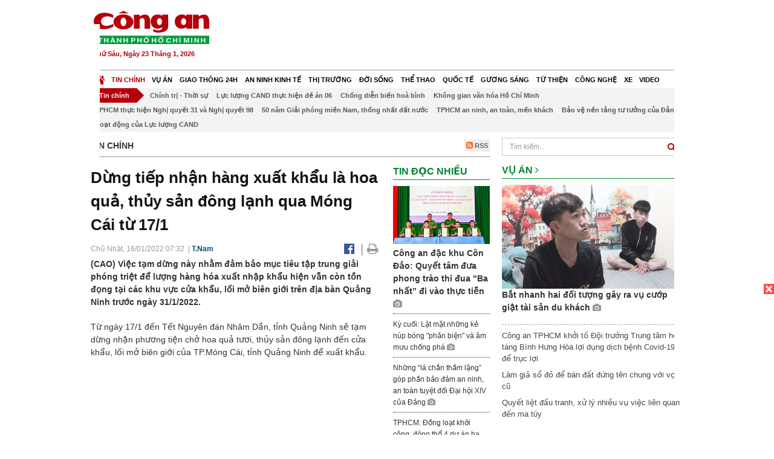

--- FILE ---
content_type: text/html; charset=utf-8
request_url: https://congan.com.vn/tin-chinh/dung-tiep-nhan-hang-xuat-khau-la-hoa-qua-thuy-san-dong-lanh-qua-mong-cai-tu-171_125991.html
body_size: 31883
content:


<!DOCTYPE html>
<html xmlns="http://www.w3.org/1999/xhtml">
<head><title>
	Dừng tiếp nhận h&#224;ng xuất khẩu l&#224; hoa quả, thủy sản đ&#244;ng lạnh qua M&#243;ng C&#225;i từ 17/1
</title>
<!-- common meta tag -->
<meta http-equiv="content-type" content="text/html;charset=UTF-8" />
<meta http-equiv="content-language" itemprop="inLanguage" content="vi-VN" />
<meta name="viewport" content="width=device-width, initial-scale=1.0, user-scalable=yes" />
<!-- mobile web app -->
<meta name="apple-mobile-web-app-capable" content="yes" />
<meta name="apple-mobile-web-app-title" content="congan.com.vn" />
<!-- favi icons -->
<link rel="icon" href="/Sites/CATP/css/icon/favicon.ico" type="image/x-icon" />
<link rel="shortcut icon" href="/Sites/CATP/css/icon/favicon.ico" type="image/x-icon" />
<link rel="shortcut icon" href="/Sites/CATP/css/icon/favicon.ico" type="image/vnd.microsoft.icon" />
<!-- iPad icons -->
<link rel="apple-touch-icon-precomposed" href="/Sites/CATP/css/icon/72x72.png" sizes="72x72" />
<link rel="apple-touch-icon-precomposed" href="/Sites/CATP/css/icon/144x144.png" sizes="144x144" />
<!-- iPhone and iPod touch icons -->
<link rel="apple-touch-icon-precomposed" href="/Sites/CATP/css/icon/57x57.png" sizes="57x57" />
<link rel="apple-touch-icon-precomposed" href="/Sites/CATP/css/icon/114x114.png" sizes="114x114" />
<!-- Nokia Symbian -->
<link rel="nokia-touch-icon" href="/Sites/CATP/css/icon/57x57.png">
<!-- Android icon precomposed so it takes precedence -->
<link rel="apple-touch-icon-precomposed" href="/Sites/CATP/css/icon/114x114.png" sizes="1x1" />
<!-- google plus publisher -->
<link rel="publisher" href="https://plus.google.com/+ConganVnBaoCongAnTPHCM/" />
<!-- author meta tags -->
<meta name="author" itemprop="author" content="congan.com.vn" />
<meta name="copyright" content="Báo Công an Thành Phố Hồ Chí Minh" />
<meta name="webdesign" content="http://vgroup.vn" />
<meta name="robots" content="index,follow,noodp" />
<!-- canonial url -->
<link rel="canonical" href="https://congan.com.vn/tin-chinh/dung-tiep-nhan-hang-xuat-khau-la-hoa-qua-thuy-san-dong-lanh-qua-mong-cai-tu-171_125991.html" />
<link rel="alternate" href="https://congan.com.vn/tin-chinh/dung-tiep-nhan-hang-xuat-khau-la-hoa-qua-thuy-san-dong-lanh-qua-mong-cai-tu-171_125991.html" hreflang="vi-VN" />
<!-- title & meta tags -->
<meta name="description" itemprop="description" content="(CAO)&#160;Việc tạm dừng n&#224;y nhằm đảm bảo mục ti&#234;u tập trung giải ph&#243;ng triệt để lượng h&#224;ng h&#243;a xuất nhập khẩu hiện vẫn c&#242;n tồn đọng tại c&#225;c khu vực cửa..." />
<meta name="keywords" itemprop="keywords" content=",," />
<!-- facebook tag -->
<meta property="fb:pages" content="835437133180903" />
<meta property="fb:app_id" content="989798167762726" /> 
<meta property="og:site_name" content="Báo Công an Thành Phố Hồ Chí Minh" />
<meta property="og:type" content="article" />
<meta property="og:title" itemprop="headline" content="Dừng tiếp nhận h&#224;ng xuất khẩu l&#224; hoa quả, thủy sản đ&#244;ng lạnh qua M&#243;ng C&#225;i từ 17/1" />    
<meta property="og:url" itemprop="url" content="https://congan.com.vn/tin-chinh/dung-tiep-nhan-hang-xuat-khau-la-hoa-qua-thuy-san-dong-lanh-qua-mong-cai-tu-171_125991.html" />
<meta property="og:description" itemprop="description" content="(CAO)&#160;Việc tạm dừng n&#224;y nhằm đảm bảo mục ti&#234;u tập trung giải ph&#243;ng triệt để lượng h&#224;ng h&#243;a xuất nhập khẩu hiện vẫn c&#242;n tồn đọng tại c&#225;c khu vực cửa..." />
<meta property="og:image" itemprop="thumbnailUrl" content="https://cloud.tienlenquyetthang.com/thumbnail/CATP-480-2022-1-16/83f93af6-61b9-40d6-b631-3cb49ee6061c_642_385_255.jpeg" />
<meta property="og:image:alt" itemprop="thumbnailUrl" content="https://cloud.tienlenquyetthang.com/thumbnail/CATP-480-2022-1-16/83f93af6-61b9-40d6-b631-3cb49ee6061c_642_385_255.jpeg" />
<meta property="og:image:width" content="480"/>
<meta property="og:image:height" content="288"/>
<meta property="article:author" content="https://www.facebook.com/BaoConganTP.HCM" />
<meta property="article:section" itemprop="articleSection" content="Tin chính" />

<meta name="pubdate" itemprop="datePublished" content="2022-01-16T07:32+07:00" />
<meta name="lastmod" itemprop="dateModified" content="2022-01-16T17:24+07:00" />

<!-- css -->
<link href="/bundles/catp/css?v=KwDReDyO4l0WGT4hyhRO_kyTgrEv6MU86GP-ucz1FzM1" rel="stylesheet"/>

<!--jquery 1.11-->
<script type="text/javascript" src="/Sites/CATP/js/jquery-1.11.0.min.js"></script>
<script type="application/javascript" src="//anymind360.com/js/4038/ats.js"></script>
<!-- Google tag (gtag.js) -->
<script async src="https://www.googletagmanager.com/gtag/js?id=G-FBXW2J9517"></script>
<script>
  window.dataLayer = window.dataLayer || [];
  function gtag(){dataLayer.push(arguments);}
  gtag('js', new Date());

  gtag('config', 'G-FBXW2J9517');
</script>
<script async src="https://pagead2.googlesyndication.com/pagead/js/adsbygoogle.js?client=ca-pub-5518867561997340"
     crossorigin="anonymous"></script>
<script async src="https://pagead2.googlesyndication.com/pagead/js/adsbygoogle.js?client=ca-pub-1340498828993287"
     crossorigin="anonymous"></script></head>
<body>
    <form method="post" action="./dung-tiep-nhan-hang-xuat-khau-la-hoa-qua-thuy-san-dong-lanh-qua-mong-cai-tu-171_125991.html" id="frmVCMS" class="mm-slideout mm-page">
<div class="aspNetHidden">
<input type="hidden" name="__VIEWSTATE" id="__VIEWSTATE" value="B6zqTuF7fF6EKK9FapURpS5egcQgt9IsAVny3jQ58F+R/AtFa+9Weak0836oMZBuvVIinYS5z0y6E9ojHNQBhaMK1gmCwQFx1IHopxUDNwNO/elK9FvDl9J7pWKaSX3X3sCT+A==" />
</div>

<div class="aspNetHidden">

	<input type="hidden" name="__VIEWSTATEGENERATOR" id="__VIEWSTATEGENERATOR" value="CA0B0334" />
</div>
    <!--Edit Zone-->
    
    <!--End Edit Zone-->

    <!--Header Mobile Advertisement Zone-->
    <div class="adMobileHeader">
        
    </div>
    <!--End Header Mobile Advertisement Zone-->

    <!--Header-->
    <div id="top-header" class="wrap">
        <div class="container-fluid">
            <div class="row">
                <div class="col-sm-4 col-md-3 logo">
                    <!--Logo-->
                    <a title="Báo công an Thành Phố Hồ Chí Minh" href="/">
                        <img alt="Báo công an Thành Phố Hồ Chí Minh" src="/Sites/CATP/css/images/logo.png" /></a>
                    <p class="today fLeft">
                        Thứ Sáu, Ngày 23 Tháng 1, 2026
                    </p>
                    <!--End Logo-->
                </div>
                <div class="col-sm-8 col-md-9 banner">
                    <!--Header Advertisement Zone-->
                    <div class="ad ad-share hidden-xs" style="width:728px;height:90px;"><div id="ad73_1323"></div><script type="text/javascript">$.ajax({url: '/Sites/Common/Pages/AdvertisementApi.aspx?a=getshared&adId=73&pId=342',type: 'GET',dataType: 'json',success: function(data) {if (data.IsSuccess) {$('#ad73_1323').html(data.Data);}}});</script></div>
                    <!--End Header Content Zone-->
                </div>
            </div>
        </div>
    </div>
    <!--End Header-->

    <!--Navigation Zone-->
    
<!--Menu Hearder-Destop-->

<div id="menu-new" class="wrap menu">
    <nav class="navbar navbar-default" role="navigation">
        <div class="header-destop">
            <div class="navbar-header">
                <button type="button" class="navbar-toggle collapsed" data-toggle="collapse" data-target="#bs-example-navbar-collapse-1">
                    <span class="sr-only">Toggle navigation</span>
                    <span class="icon-bar"></span>
                    <span class="icon-bar"></span>
                    <span class="icon-bar"></span>
                </button>
                <a class="navbar-brand" href="/" title="Báo Công an Thành Phố Hồ Chí Minh">
                    <img alt="Báo Công an Thành Phố Hồ Chí Minh" src="/Sites/CATP/css/images/icon-home-new.png" width="19" /></a>
            </div>
            <div class="collapse navbar-collapse" id="bs-example-navbar-collapse-1">
                <div class="row menu-main menu-categories">
                    
                            <ul class="nav navbar-nav">
                        
                            <li data-idmenu="21" class='active'>
                                <a title="Tin chính" href="/tin-chinh">Tin chính</a>
                            </li>
                        
                            <li data-idmenu="22" >
                                <a title="Vụ án" href="/vu-an">Vụ án</a>
                            </li>
                        
                            <li data-idmenu="25" >
                                <a title="Giao thông 24h" href="/giao-thong-24h">Giao thông 24h</a>
                            </li>
                        
                            <li data-idmenu="124" >
                                <a title="An ninh kinh tế" href="/an-ninh-kinh-te">An ninh kinh tế</a>
                            </li>
                        
                            <li data-idmenu="167" >
                                <a title="Thị trường" href="/thi-truong">Thị trường</a>
                            </li>
                        
                            <li data-idmenu="153" >
                                <a title="Đời sống" href="/doi-song">Đời sống</a>
                            </li>
                        
                            <li data-idmenu="160" >
                                <a title="Thể thao" href="http://thethao.congan.com.vn/">Thể thao</a>
                            </li>
                        
                            <li data-idmenu="49" >
                                <a title="Quốc tế" href="/quoc-te">Quốc tế</a>
                            </li>
                        
                            <li data-idmenu="50" >
                                <a title="Gương sáng" href="/guong-sang">Gương sáng</a>
                            </li>
                        
                            <li data-idmenu="77" >
                                <a title="Từ thiện" href="/tu-thien">Từ thiện</a>
                            </li>
                        
                            <li data-idmenu="163" >
                                <a title="Công nghệ " href="/cong-nghe">Công nghệ </a>
                            </li>
                        
                            <li data-idmenu="164" >
                                <a title=" Xe" href="/xe"> Xe</a>
                            </li>
                        
                            <li data-idmenu="270" >
                                <a title="Video" href="http://video.congan.com.vn/">Video</a>
                            </li>
                        
                            </ul>
                           
                            <div class="clearfix"></div>
                        
                </div>
                <div id="vcmsLayout_ctl00_Top_Zone_ctl00_pnlSubMenu">
	
                    <div class="row" style="background: #F3F3F3;">
                        <ul class="nav navbar-nav menu-secondary sub-menu">
                            <li data-parentid="" class='menuchildren'>
                                <a title="Tin chính">Tin chính</a>
                            </li>
                            
                                    <li data-parentid="21" class='menuchildren'>
                                        <a title="Chính trị - Thời sự" href="/tin-chinh/chinh-tri-thoi-su">
                                            Chính trị - Thời sự
                                        </a>
                                    </li>
                                
                                    <li data-parentid="21" class='menuchildren'>
                                        <a title="Lực lượng CAND thực hiện đề án 06" href="/tin-chinh/luc-luong-cand-thuc-hien-de-an-06">
                                            Lực lượng CAND thực hiện đề án 06
                                        </a>
                                    </li>
                                
                                    <li data-parentid="21" class='menuchildren'>
                                        <a title="Chống diễn biến hoà bình " href="/tin-chinh/chong-dien-bien-hoa-binh">
                                            Chống diễn biến hoà bình 
                                        </a>
                                    </li>
                                
                                    <li data-parentid="21" class='menuchildren'>
                                        <a title="Không gian văn hóa Hồ Chí Minh" href="/tin-chinh/khong-gian-van-hoa-ho-chi-minh">
                                            Không gian văn hóa Hồ Chí Minh
                                        </a>
                                    </li>
                                
                                    <li data-parentid="21" class='menuchildren'>
                                        <a title="TPHCM thực hiện Nghị quyết 31 và Nghị quyết 98" href="/tin-chinh/tphcm-thuc-hien-nghi-quyet-31-va-nghi-quyet-98">
                                            TPHCM thực hiện Nghị quyết 31 và Nghị quyết 98
                                        </a>
                                    </li>
                                
                                    <li data-parentid="21" class='menuchildren'>
                                        <a title="50 năm Giải phóng miền Nam, thống nhất đất nước" href="/tin-chinh/50-nam-giai-phong-mien-nam-thong-nhat-dat-nuoc">
                                            50 năm Giải phóng miền Nam, thống nhất đất nước
                                        </a>
                                    </li>
                                
                                    <li data-parentid="21" class='menuchildren'>
                                        <a title="TPHCM an ninh, an toàn, mến khách" href="/tin-chinh/tphcm-an-ninh-an-toan-men-khach">
                                            TPHCM an ninh, an toàn, mến khách
                                        </a>
                                    </li>
                                
                                    <li data-parentid="21" class='menuchildren'>
                                        <a title="Bảo vệ nền tảng tư tưởng của Đảng" href="/tin-chinh/bao-ve-nen-tang-tu-tuong-cua-dang">
                                            Bảo vệ nền tảng tư tưởng của Đảng
                                        </a>
                                    </li>
                                
                                    <li data-parentid="21" class='menuchildren'>
                                        <a title="Hoạt động của Lực lượng CAND" href="/tin-chinh/hoat-dong-cua-luc-luong-cand">
                                            Hoạt động của Lực lượng CAND
                                        </a>
                                    </li>
                                
                            <div class="clearfix"></div>
                        </ul>
                    </div>
                
</div>
            </div>
        </div>
        <div class="header-mobile">
            <div class="navbar-header" style="width: 100%;">
                <a href="#menu" class="button navbar-toggle collapsed" title="Menu">
                    <span class="sr-only">Toggle navigation</span>
                    <span class="icon-bar"></span>
                    <span class="icon-bar"></span>
                    <span class="icon-bar"></span>
                </a>
                <p>
                    <a title="Báo Công an Thành Phố Hồ Chí Minh" href="/">
                        <img alt="Báo Công an Thành Phố Hồ Chí Minh" src="/Sites/CATP/css/images/logo.png" style="width: 100px"/></a>
                </p>
            </div>
            <div id="menu" class="hidden">
                <div class="row">
                    <ul class="nav navbar-nav ">
                        
                                <div class="mm-search">
                                    <input placeholder="Tìm kiếm" type="text" autocomplete="off">
                                </div>
                                <li>
                                    <a title="Báo Công an Thành Phố Hồ Chí Minh" href="/">Trang chủ</a>
                                </li>
                            
                                <li class="mm-selected ">
                                    <a title="Tin chính" href="/tin-chinh">Tin chính</a>
                                    
                                </li>
                            
                                <li class=" ">
                                    <a title="Vụ án" href="/vu-an">Vụ án</a>
                                    
                                </li>
                            
                                <li class=" ">
                                    <a title="Giao thông 24h" href="/giao-thong-24h">Giao thông 24h</a>
                                    
                                </li>
                            
                                <li class=" ">
                                    <a title="An ninh kinh tế" href="/an-ninh-kinh-te">An ninh kinh tế</a>
                                    
                                </li>
                            
                                <li class=" ">
                                    <a title="Thị trường" href="/thi-truong">Thị trường</a>
                                    
                                </li>
                            
                                <li class=" ">
                                    <a title="Đời sống" href="/doi-song">Đời sống</a>
                                    
                                </li>
                            
                                <li class=" ">
                                    <a title="Thể thao" href="http://thethao.congan.com.vn/">Thể thao</a>
                                    
                                </li>
                            
                                <li class=" ">
                                    <a title="Quốc tế" href="/quoc-te">Quốc tế</a>
                                    
                                </li>
                            
                                <li class=" ">
                                    <a title="Gương sáng" href="/guong-sang">Gương sáng</a>
                                    
                                </li>
                            
                                <li class=" ">
                                    <a title="Từ thiện" href="/tu-thien">Từ thiện</a>
                                    
                                </li>
                            
                                <li class=" ">
                                    <a title="Công nghệ " href="/cong-nghe">Công nghệ </a>
                                    
                                </li>
                            
                                <li class=" ">
                                    <a title=" Xe" href="/xe"> Xe</a>
                                    
                                </li>
                            
                                <li class=" ">
                                    <a title="Video" href="http://video.congan.com.vn/">Video</a>
                                    
                                </li>
                            
                    </ul>
                </div>
            </div>
        </div>
        <script type="text/javascript">
            $(document).ready(function () {
                // init menu
                $('nav#menu').mmenu();
                // check active menu cha khi menu con active
                var id = $(".activeChild").data('parentid');
                $('.menumain li').each(function (index) {
                    if ($(this).data('idmenu') == id) {
                        $(this).addClass('active');
                    }
                });
                // remove counter null
                $('.navbar-toggle').click(function () {
                    $(".mm-counter").each(function () {
                        if ($(this).text() == 0) {
                            $(this).parent().find('.mm-subopen').remove();
                            $(this).remove();
                        }
                        else {
                            $(this).remove();
                        }
                    });
                });
            });
        </script>
    </nav>
</div>
<!--End Menu-Hearder-Destop-->
<div class="clear"></div>

    <!--End Navigation Zone-->

    <!--Content-->
    <div id="content" class="wrap">
        <div class="container-fluid">
            <div class="col-xs-12 col-sm-8 col-md-8 block-left">
                
<div class="col-xs-12 col-sm-12 col-md-12 padding-left-0 padding-right-0">
    <div class="breadcrumb-page">
        <div class="fLeft">
            <h2>Tin chính</h2>
        </div>
         <div class="fRight f18">
            <a class="btn-rss" href="/rss/tin-chinh" target="_blank">
                <i class="fa fa-rss-square clorOr"></i> RSS
            </a>
        </div>
        <div class="clearfix"></div>
    </div>
</div>
                <div class="clear"></div>
                <div id="blocknew" class="block_home_new">
                    <div class="col-xs-12 col-sm-12 col-md-7 block-list-news-left">
                        <!-- Left Content Zone-->
                        
<div id="vcmsLayout_ctl00_Content_Left_Zone_ctl00_pnlArticleView">
	
    

<link href="/Sites/Common/css/photoswipe.css" rel="stylesheet" type="text/css" />
<link href="/Sites/Common/css/default-skin.css" rel="stylesheet" type="text/css" />
<script src="/Sites/Common/js/photoswipe.min.js" type="text/javascript"></script>
<script src="/Sites/Common/js/photoswipe-ui-default.min.js" type="text/javascript"></script>

<!-- Load Facebook SDK for JavaScript -->
<div id="fb-root"></div>
<script>    (function (d, s, id) {
    var js, fjs = d.getElementsByTagName(s)[0];
    if (d.getElementById(id)) return;
    js = d.createElement(s); js.id = id;
    js.src = "//connect.facebook.net/vi_VN/sdk.js#xfbml=1&version=v2.5&appId=989798167762726";
    fjs.parentNode.insertBefore(js, fjs);
  }(document, 'script', 'facebook-jssdk'));
</script>
<div class="block_news_big">
  <div class="block_news_detail ads-overlay">
    <div class="article_sub_tile">
      <span></span>
    </div>
    <div class="article_tile">
      <h1>Dừng tiếp nhận hàng xuất khẩu là hoa quả, thủy sản đông lạnh qua Móng Cái từ 17/1</h1>
    </div>
  </div>
  <div class="block-timer-share ads-overlay">
    <div class="block-time fLeft">
      <p style="white-space: nowrap;">
        Chủ Nhật, 16/01/2022 07:32
        &nbsp;|&nbsp;<span style="color:#024b82"><a>T.Nam</a></span>
      </p>
    </div>
    <div class="icon-share fRight f20">
      <a class="share-facebook" rel="nofollow" target="_blank" title="Chia sẻ bài viết lên facebook"
        href="https://www.facebook.com/sharer/sharer.php?u=http://congan.com.vn/tin-chinh/dung-tiep-nhan-hang-xuat-khau-la-hoa-qua-thuy-san-dong-lanh-qua-mong-cai-tu-171_125991.html&amp;display=popup&amp;ref=plugin">
        <i class="fa fa-facebook-official"></i>
      </a>
      <span class="drash_share">|</span>
      <a rel="nofollow" target="_blank" href="/in-bai/dung-tiep-nhan-hang-xuat-khau-la-hoa-qua-thuy-san-dong-lanh-qua-mong-cai-tu-171_125991.html"
        title="Print"><i class="fa fa-print"></i></a>
    </div>
    <div class="clear"></div>
  </div>
  <div class="block_news_detail block_article_detail">
    <div class="article_head ads-overlay">
      <p>(CAO) Việc tạm dừng này nhằm đảm bảo mục tiêu tập trung giải phóng triệt để lượng hàng hóa xuất nhập khẩu hiện vẫn còn tồn đọng tại các khu vực cửa khẩu, lối mở biên giới trên địa bàn Quảng Ninh trước ngày 31/1/2022.</p>
    </div>
    
    <div id="article_content" class="article_content bgClorFFF">
      <a class="wheellink" href="https://congan.com.vn/tin-chinh/dung-tiep-nhan-hang-xuat-khau-la-hoa-qua-thuy-san-dong-lanh-qua-mong-cai-tu-171_125991.html" rel="nofollow"></a><p>Từ ngày 17/1 đến Tết Nguyên đán Nhâm Dần, tỉnh Quảng Ninh sẽ tạm dừng nhận phương tiện chở hoa quả tươi, thủy sản đông lạnh đến cửa khẩu, lối mở biên giới của TP.Móng Cái, tỉnh Quảng Ninh để xuất khẩu.</p><p>Đây là nội dung của văn bản số 334/UBND-XD2 của Ủy ban Nhân dân tỉnh Quảng Ninh vừa được ban hành.</p><p>Ủy ban Nhân dân tỉnh Quảng Ninh thông báo sẽ tạm dừng tiếp nhận mặt hàng hoa quả, thủy sản đông lạnh, những mặt hàng dễ hư hỏng, khó bảo quản, những mặt hàng chưa đảm bảo yêu cầu về phòng, chống dịch COVID-19 của Trung Quốc đến khu vực cửa khẩu, lối mở biên giới của Móng Cái để xuất khẩu.</p><div style="padding-bottom:20px;width:100%"><img alt="" src="http://image.congan.com.vn/thumbnail/CATP-480-2022-1-16/83f93af6-61b9-40d6-b631-3cb49ee6061c_642_385_255.jpeg" style="width:100%;border: solid 1px #ffffff" title="" /><div class="d-imgcaption">Cửa khẩu quốc tế Móng Cái - Ảnh minh hoạ</div></div><p>Việc tạm dừng này nhằm đảm bảo mục tiêu tập trung giải phóng triệt để lượng hàng hóa xuất nhập khẩu hiện vẫn còn tồn đọng tại các khu vực cửa khẩu, lối mở biên giới trên địa bàn Quảng Ninh trước ngày 31/1/2022.</p><p>Điều này nhằm tránh phát sinh những rủi ro trong dịch bệnh COVID-19 làm cơ quan phía Trung Quốc tiếp tục dừng thông quan hàng hóa xuất nhập khẩu, giảm thiểu tối đa thiệt hại cho nhân dân, doanh nghiệp.</p><p>Tỉnh Quảng Ninh đề nghị ủy ban nhân dân các tỉnh, thành phố trực thuộc Trung ương phối hợp, hỗ trợ thực hiện thông tin rộng rãi tới các tổ chức, cá nhân, doanh nghiệp về việc tạm dừng đưa các hàng hóa là hoa quả, thủy sản đông lạnh, những mặt hàng dễ hư hỏng, khó bảo quản, những mặt hàng chưa đảm bảo yêu cầu về phòng chống dịch COVID-19 của Trung Quốc đến khu vực cửa khẩu, lối mở biên giới của TP.Móng Cái, tỉnh Quảng Ninh để xuất khẩu.</p><p>Mặt khác, chỉ đạo kiểm soát chặt chẽ công tác khử trùng, khử khuẩn đối với hàng hóa xuất nhập khẩu nhằm hạn chế nguy cơ virus SARS-CoV-2 còn tồn tại bên ngoài bao bì sản phẩm và đối với các lái xe, phụ xe.</p><p>Bên cạnh đó, tỉnh tiếp tục chỉ đạo các sở ngành, đơn vị liên quan triển khai việc kết nối thị trường, đẩy mạnh tiêu thụ trong nước, tập trung vào các loại trái cây, nông sản đang vào vụ thu hoạch; xem xét, hướng dẫn các doanh nghiệp lựa chọn, chuyển đổi phương thức vận tải, xuất khẩu khác ngoài đường bộ như đường thủy, đường sắt nhằm giảm tải cho các cửa khẩu đường bộ; đẩy mạnh xúc tiến thương mại, mở rộng thị trường xuất khẩu sang các quốc gia khác.</p><p>Đồng thời, tiếp tục chủ động cập nhật thông tin về tình hình thông quan hàng hóa tại các cửa khẩu tỉnh Quảng Ninh thường xuyên, nhằm phối hợp chỉ đạo điều tiết hàng hóa xuất khẩu phù hợp với thực tiễn, giảm thiểu rủi ro cho cá nhân, doanh nghiệp trong tỉnh.</p><p>Trước đó, sau 20 ngày tạm dừng hoạt động, từ ngày 10/1, tỉnh Quảng Tây (Trung Quốc) đã chính thức khôi phục thông quan 3 cửa khẩu/lối mở biên giới tại thành phố Đông Hưng, tương ứng với phía Việt Nam là thành phố Móng Cái, tỉnh Quảng Ninh với các cửa khẩu ở khu vực cầu Bắc Luân 1, cầu Bắc Luân 2 và cầu phao Km 3+4.</p><p>Đây là kết quả trong chỉ đạo của Chính phủ, Bộ Công Thương sau nhiều nỗ lực giao thiệp và trao đổi thiện chí giữa hai bên.</p><p>Hiện tại, thành phố Móng Cái tiếp tục thực hiện các biện pháp đẩy nhanh tốc độ thông quan và đồng bộ các biện pháp phòng chống dịch, khẩn cấp hỗ trợ doanh nghiệp, giảm các chi phí bảo quản hàng hóa và lưu kho bãi.</p>

      <!-- referer url -->
      
      <div class="ads-overlay padT5">
        <div class="article_author col-sm-12 col-md-6 fRight padR0 padB0 marginB0">
          T.Nam
        </div>
        <div class="col-sm-12 col-md-6 fLeft padL0 padB0 marginB0">
          <div class="fb-like fLeft padR5 padB0" data-href="https://congan.com.vn/tin-chinh/dung-tiep-nhan-hang-xuat-khau-la-hoa-qua-thuy-san-dong-lanh-qua-mong-cai-tu-171_125991.html" data-layout="button" data-action="like" data-show-faces="false" data-share="false"></div>
          <div class="fb-share-button fLeft padB0" data-href="https://congan.com.vn/tin-chinh/dung-tiep-nhan-hang-xuat-khau-la-hoa-qua-thuy-san-dong-lanh-qua-mong-cai-tu-171_125991.html" data-layout="button_count"></div>
        </div>
        <div class="clear"></div>
      </div>
    </div>

    <!-- ad after content -->
    <div class="ads-web ads-overlay">
      <div class='ad ad-embed hidden-xs' style='width:300px;height:250px;'><script async src="//pagead2.googlesyndication.com/pagead/js/adsbygoogle.js"></script>
<!-- CAO_NEWS_300_250_DETAIL -->
<ins class="adsbygoogle"
     style="display:inline-block;width:300px;height:250px"
     data-ad-client="ca-pub-1340498828993287"
     data-ad-slot="7642712658"></ins>
<script>
(adsbygoogle = window.adsbygoogle || []).push({});
</script></div>
      
      <div class="clear"></div>
    </div>

    <!-- adv video outstream -->
    
    

    <!-- tag -->
    <div class="article_content ads-overlay padB20">
      <div class="article_tags">
        <i class="fa fa-tags"></i><strong>Từ Khóa</strong>
        
      </div>
    </div>

    <!-- video adsense -->
    <div class="ads-overlay">
      
<!-- css -->
<link href="/Sites/Common/VGPlayer/css/video-js.css" type="text/css" rel="stylesheet" />
<link href="/Sites/Common/VGPlayer/css/videojs.ads.css" type="text/css" rel="stylesheet" />
<link href="/Sites/Common/VGPlayer/css/videojs.ima.css" type="text/css" rel="stylesheet" />
<link href="/Sites/Common/VGPlayer/css/style.css" type="text/css" rel="stylesheet" />

<div id="video-adsense">
    <div id="video-wrapper">
        <div id="video-container">
            <video id="catp-player" class="video-js vjs-default-skin vjs-big-play-centered"controls preload="auto" poster="https://cloud.tienlenquyetthang.com/thumbnail/CATP-480-2026-1-10/anh-man-hinh-2026-01-10-luc-143840_2496_1498_126_2496_1498_747.png" data-setup="{}">
                <source src="https://cloud.tienlenquyetthang.com/Sites/CATP/Storage/Media/2026/1/10/reuters-breaking-international-news-views_1_20260110144217.mp4" type='video/mp4'>
            </video>
        </div>
        <div id="video-overlay">
            <div id="video-overlay-banner">
                <div id="btn-close-pre-roll" onclick="closePreRoll();"></div>
                <div id="btn-close-post-roll" onclick="closePostRoll();"></div>
                <script async src="//pagead2.googlesyndication.com/pagead/js/adsbygoogle.js"></script>
                <!-- CAO_NEWS_300_250_VIDEO -->
                <ins class="adsbygoogle"
                     style="display:inline-block;width:300px;height:250px"
                     data-ad-client="ca-pub-1340498828993287"
                     data-ad-slot="3969392658"></ins>
                <script>
                    (adsbygoogle = window.adsbygoogle || []).push({});
                </script>
            </div>
        </div>
        <div id="button-overlay">
            <input id="btnSkipAd" type="button" onclick="skipAd()" value=" Skip Ad >> "/>
        </div>
    </div>
    <div id="video-title">
        <a href="http://video.congan.com.vn/video-quoc-te/video-robot-dung-cong-nghe-ai-dau-vo-rua-chen-tai-trien-lam-ces-2026_187860.html">
            Video Robot d&#249;ng c&#244;ng nghệ AI đấu v&#245;, rửa ch&#233;n tại triển l&#227;m CES 2026
        </a>
    </div>
</div>
<input type="hidden" id="hidVastTagPC" value="https://googleads.g.doubleclick.net/pagead/ads?ad_type=video_text_image&client=ca-video-pub-1340498828993287&description_url=http%3A%2F%2Fcongan.com.vn&channel=8424723850&videoad_start_delay=5000&hl=vi" />
<input type="hidden" id="hidVastTagMobile" value="https://googleads.g.doubleclick.net/pagead/ads?ad_type=video_text_image&client=ca-video-pub-1340498828993287&description_url=http%3A%2F%2Fcongan.com.vn&channel=8424723850&videoad_start_delay=5000&hl=vi" />
<!-- js -->
<script src="/Sites/Common/VGPlayer/js/video.js" type="text/javascript"></script>
<script src="//imasdk.googleapis.com/js/sdkloader/ima3.js" type="text/javascript"></script>
<script src="/Sites/Common/VGPlayer/js/videojs.ads.js" type="text/javascript"></script>
<script src="/Sites/Common/VGPlayer/js/videojs.ima.js" type="text/javascript"></script>
<script src="/Sites/Common/VGPlayer/js/ads.js" type="text/javascript"></script>
    
<script type="text/javascript">
    var ads = new Ads('catp-player', true);
    function closePreRoll() {
        ads.adsPreRollClosed();
    }
    function closePostRoll() {
        ads.adsPostRollClosed();
    }
    function skipAd() {
        ads.adsSkipped();
    }
</script>




    </div>
  </div>

  <!-- comment -->
  <div class="block-detail ads-overlay padT20 padB20" style="border: none;">
    <h4 class="padT0 marginT0">Bình luận (0)</h4>
    <div class="row">
      <div class="col-sm-12 col-md-12">
        <div class="form-group">
          <textarea id="txtCommentContent" class="form-control" rows="2" placeholder="Nội dung bình luận"></textarea>
        </div>
      </div>
      <div class="col-xs-6 pull-right">
        <button type="button" id="postComment" class="btn btn-default btn-sent-comment fRight" onclick="prepareSubmitComment('','')" data-toggle="modal" data-target="#commentModal">
          <strong>GỬI</strong></button>
      </div>
    </div>
    
  </div>
  <div class="modal fade" id="commentModal" tabindex="-1" role="dialog" aria-hidden="true">
    <div class="modal-dialog">
      <div class="modal-content">
        <div class="modal-header">
          <button type="button" class="close" data-dismiss="modal"><span aria-hidden="true">&times;</span><span class="sr-only">Close</span></button>
          <strong class="modal-title f18">Thông tin bạn đọc</strong>
        </div>
        <div class="modal-body">
          <div class="row">
            <div class="col-xs-12">
              <div class="form-group">
                <input id="txtFullName" type="text" name="fullname" class="form-control name" placeholder="Họ và tên" maxlength="256" />
              </div>
            </div>
            <div class="col-xs-12">
              <div class="form-group">
                <input id="txtEmail" type="text" name="email" class="form-control email" placeholder="Email" maxlength="256" />
              </div>
            </div>
            <div class="col-xs-6">
              <div class="form-group">
                <input id="txtCaptcha" type="text" class="form-control" placeholder="Mã xác nhận" maxlength="256" />
              </div>
            </div>
            <div class="col-xs-6">
              <div class="form-group">
                <img id="imgCaptcha" src="/Sites/Common/Pages/CaptchaImg.aspx" class="imgCaptcha fLeft" alt="Mã xác nhận" />
              </div>
            </div>
            <div class="col-xs-6 col-xs-offset-3">
              <div class="form-group">
                <button type="button" id="btnSubmitComment" onclick="submitComment();" class="btn btn-default btn-sent-comment-modal">Gửi bình luận</button>
              </div>
            </div>
          </div>
        </div>
      </div>
    </div>
  </div>

  <!-- others news -->
  <div class="block-detail ads-overlay">
    <div class="box-related-news">
      <div class="title-box">
        TIN KHÁC
      </div>
      <div class="list-related">
        
            <ul>
          
            <li class="col-xs-4 related-news"><a href="/tin-chinh/khai-tru-dang-giam-doc-va-nguyen-giam-doc-so-y-te-tpcan-tho_125988.html">
              <img src="https://cloud.tienlenquyetthang.com/thumbnail/CATP-150-2022-1-15/ab03ceb0-e1de-4b5a-af6f-27544999e7e3_240_144_432.jpeg"
                title="Khai trừ Đảng Gi&#225;m đốc v&#224; nguy&#234;n Gi&#225;m đốc Sở Y tế TP.Cần Thơ" alt="Khai trừ Đảng Gi&#225;m đốc v&#224; nguy&#234;n Gi&#225;m đốc Sở Y tế TP.Cần Thơ" style="width: 100%;" />
            </a><a href="/tin-chinh/khai-tru-dang-giam-doc-va-nguyen-giam-doc-so-y-te-tpcan-tho_125988.html">
              Khai trừ Đảng Giám đốc và nguyên Giám đốc Sở Y tế TP.Cần Thơ
            </a>
              
            </li>
          
            <li class="col-xs-4 related-news"><a href="/tin-chinh/khong-co-ngan-hang-nao-cho-4-cong-ty-trung-dau-gia-dat-thu-thiem-vay-dat-coc_125989.html">
              <img src="https://cloud.tienlenquyetthang.com/thumbnail/CATP-150-2022-1-15/eabb3ecf-4922-4f54-9b8c-a591c0e0e9bb_505_303_430.jpeg"
                title="Kh&#244;ng c&#243; ng&#226;n h&#224;ng n&#224;o cho 4 c&#244;ng ty tr&#250;ng đấu gi&#225; đất Thủ Thi&#234;m vay đặt cọc" alt="Kh&#244;ng c&#243; ng&#226;n h&#224;ng n&#224;o cho 4 c&#244;ng ty tr&#250;ng đấu gi&#225; đất Thủ Thi&#234;m vay đặt cọc" style="width: 100%;" />
            </a><a href="/tin-chinh/khong-co-ngan-hang-nao-cho-4-cong-ty-trung-dau-gia-dat-thu-thiem-vay-dat-coc_125989.html">
              Không có ngân hàng nào cho 4 công ty trúng đấu giá đất Thủ Thiêm vay đặt cọc
            </a>
               <i class="fa fa-camera clor9"></i>
            </li>
          
            <li class="col-xs-4 related-news"><a href="/tin-chinh/van-phong-bo-cong-an-tham-muu-du-bao-sat-dung-va-trung-tinh-hinh_125974.html">
              <img src="https://cloud.tienlenquyetthang.com/thumbnail/CATP-150-2022-1-15/van-phong-bo-2_900_540_727.jpg"
                title="Văn ph&#242;ng Bộ C&#244;ng an tham mưu, dự b&#225;o s&#225;t, “đ&#250;ng” v&#224; “tr&#250;ng” t&#236;nh h&#236;nh" alt="Văn ph&#242;ng Bộ C&#244;ng an tham mưu, dự b&#225;o s&#225;t, “đ&#250;ng” v&#224; “tr&#250;ng” t&#236;nh h&#236;nh" style="width: 100%;" />
            </a><a href="/tin-chinh/van-phong-bo-cong-an-tham-muu-du-bao-sat-dung-va-trung-tinh-hinh_125974.html">
              Văn phòng Bộ Công an tham mưu, dự báo sát, “đúng” và “trúng” tình hình
            </a>
               <i class="fa fa-camera clor9"></i>
            </li>
          
            </ul>
                        <div class="related-seperator"></div>
          
        <div class="list-news-order">
          
              <ul class="list-article">
            
              <li>
                <a title="Năm 2021 lực lượng C&#244;ng an c&#243; 8 c&#225;n bộ hy sinh, 208 c&#225;n bộ bị thương khi thi h&#224;nh c&#244;ng vụ" href="/tin-chinh/chinh-tri-thoi-su/bo-cong-an-cong-bo-so-lieu-thong-ke-nam-2021_125973.html">
                  Năm 2021 lực lượng Công an có 8 cán bộ hy sinh, 208 cán bộ bị thương khi thi hành công vụ</a> <i style="color: #aaa;">(15/01)</i>
              </li>
            
              <li>
                <a title="Một trinh s&#225;t truy n&#227; c&#243; t&#226;m với nghề" href="/guong-sang/mot-trinh-sat-truy-na-co-tam-voi-nghe_125966.html">
                  Một trinh sát truy nã có tâm với nghề</a> <i style="color: #aaa;">(15/01)</i>
              </li>
            
              <li>
                <a title="Đ&#243;n đọc giai phẩm B&#225;o C&#244;ng an TPHCM xu&#226;n Nh&#226;m Dần 2022, ph&#225;t h&#224;nh ng&#224;y 17/01/2022" href="/tin-chinh/don-doc-giai-pham-bao-cong-an-tphcm-xuan-nham-dan-2022-phat-hanh-ngay-17012022_125969.html">
                  Đón đọc giai phẩm Báo Công an TPHCM xuân Nhâm Dần 2022, phát hành ngày 17/01/2022</a> <i style="color: #aaa;">(15/01)</i>
              </li>
            
              <li>
                <a title="Ban An to&#224;n giao th&#244;ng TPHCM ph&#225;t động “Đ&#227; uống rượu, bia – kh&#244;ng l&#225;i xe”" href="/giao-thong-24h/ban-an-toan-giao-thong-phat-dong-da-uong-ruou-bia-khong-lai-xe_125943.html">
                  Ban An toàn giao thông TPHCM phát động “Đã uống rượu, bia – không lái xe”</a> <i style="color: #aaa;">(14/01)</i>
              </li>
            
              <li>
                <a title="Khen thưởng vụ bắt 24 kg ma t&#250;y từ Campuchia về Việt Nam" href="/vu-an/nhieu-ca-nhan-tap-the-co-thanh-tich-xuat-sac-duoc-khen-thuong_125940.html">
                  Khen thưởng vụ bắt 24 kg ma túy từ Campuchia về Việt Nam</a> <i style="color: #aaa;">(14/01)</i>
              </li>
            
              <li>
                <a title="Kh&#225;nh th&#224;nh trụ sở l&#224;m việc tặng C&#244;ng an L&#224;o v&#224; trao qu&#224; người d&#226;n nước bạn" href="/tin-chinh/cong-an-thua-thien-hue-tang-qua-va-giup-xay-tru-so-cong-an-tai-lao_125899.html">
                  Khánh thành trụ sở làm việc tặng Công an Lào và trao quà người dân nước bạn</a> <i style="color: #aaa;">(14/01)</i>
              </li>
            
              <li>
                <a title="TPHCM đảm bảo kh&#244;ng để người d&#226;n n&#224;o v&#236; qu&#225; kh&#243; khăn m&#224; kh&#244;ng c&#243; Tết" href="/tin-chinh/tphcm-dam-bao-khong-de-nguoi-dan-nao-vi-qua-kho-khan-ma-khong-co-tet_125926.html">
                  TPHCM đảm bảo không để người dân nào vì quá khó khăn mà không có Tết</a> <i style="color: #aaa;">(14/01)</i>
              </li>
            
              <li>
                <a title="B&#236;nh Dương: Chăm lo, hỗ trợ c&#244;ng nh&#226;n, lao động ngh&#232;o đ&#243;n Tết xa nh&#224;" href="/tin-chinh/cham-lo-ho-tro-cong-nhan-dan-ngheo-tet-xa-nha_125914.html">
                  Bình Dương: Chăm lo, hỗ trợ công nhân, lao động nghèo đón Tết xa nhà</a> <i style="color: #aaa;">(14/01)</i>
              </li>
            
              <li>
                <a title="Tăng trưởng kinh tế của Việt Nam sẽ ổn định ở mức 6,5% v&#224;o năm 2023" href="/tin-chinh/tang-truong-kinh-te-cua-viet-nam-se-on-dinh-o-muc-65-vao-nam-2023_125910.html">
                  Tăng trưởng kinh tế của Việt Nam sẽ ổn định ở mức 6,5% vào năm 2023</a> <i style="color: #aaa;">(14/01)</i>
              </li>
            
              <li>
                <a title="Chủ tịch nước gửi thư khen thanh ni&#234;n dũng cảm cứu người trong đ&#225;m ch&#225;y" href="/tin-chinh/chu-tich-nuoc-gui-thu-khen-thanh-nien-dung-cam-cuu-nguoi-o-dam-chay_125908.html">
                  Chủ tịch nước gửi thư khen thanh niên dũng cảm cứu người trong đám cháy</a> <i style="color: #aaa;">(14/01)</i>
              </li>
            
              </ul>
            
        </div>
        <div class="clear"></div>
      </div>
    </div>
  </div>
</div>

<!-- ad below responsive -->


<!-- ad inner content -->
<div id="ad-content-1-web" class="ads-web ads-overlay">
  <div class='ad ad-embed hidden-xs' style='width:300px;height:250px;'><script async src="//pagead2.googlesyndication.com/pagead/js/adsbygoogle.js"></script>
<!-- CAO_NEWS_300_250_DETAIL -->
<ins class="adsbygoogle"
     style="display:inline-block;width:300px;height:250px"
     data-ad-client="ca-pub-1340498828993287"
     data-ad-slot="7642712658"></ins>
<script>
(adsbygoogle = window.adsbygoogle || []).push({});
</script></div>
  <div class="clear"></div>
</div>
<div id="ad-content-2-web" class="ads-web ads-overlay">
  <div class='ad ad-embed hidden-xs' style='width:300px;height:250px;'><script async src="//pagead2.googlesyndication.com/pagead/js/adsbygoogle.js"></script>
<!-- CAO_NEWS_300_250_DETAIL -->
<ins class="adsbygoogle"
     style="display:inline-block;width:300px;height:250px"
     data-ad-client="ca-pub-1340498828993287"
     data-ad-slot="7642712658"></ins>
<script>
(adsbygoogle = window.adsbygoogle || []).push({});
</script></div>
  <div class="clear"></div>
</div>
<div id="ad-content-1-mobile" class="ads-mobile ads-overlay">
  
  <div class="clear"></div>
</div>
<div id="ad-content-2-mobile" class="ads-mobile ads-overlay">
  
  <div class="clear"></div>
</div>

<!-- render ad -->
<script type="text/javascript">
  $(document).ready(function() {
    var isMobile = 'False'.toLowerCase() === 'true';

    if (isMobile) {
      // check content more than 1 paragraph
      if ($('#article_content p').length > 1) {
        console.log('1');
        $('#ad-content-1-mobile').insertBefore($('#article_content p').get(1));
      }

      // check content more than 5 paragraph
      if ($('#article_content p').length > 5) {
        console.log('5');
        $('#ad-content-2-mobile').insertBefore($('#article_content p').get(5));
      }

      // check content more than 4 paragraph
      if ($('#article_content p').length > 4) {
        // init window width, height
        var width = $(window).width();
        var height = $(window).height();

        // init left position
        var left = width < 330 ? 10 : 15;

        // init object
        var adResponsive = $('#adBannerUnderContent');
        adResponsive.css('width', width - 2 * left);
        adResponsive.css('height', height);
        adResponsive.css('left', left);

        // init view element
        var div = $('<div>');
        div.css('width', width);
        div.css('height', height);
        div.css('position', 'relative');
        div.css('z-index', '0');

        // get third param
        var param = $('#article_content p').get(3);

        // insert div view into content
        div.insertBefore(param);

        // scroll
        $(window).scroll(function () {
          if ($(window).scrollTop() + height >= div.offset().top || $(window).scrollTop() - height <= div.offset().top) {
            // display ad
            adResponsive.css('display', 'block');
            $('.block_article_detail').css('background', 'none');
          }
          if ($(window).scrollTop() + height < div.offset().top || $(window).scrollTop() - height > div.offset().top) {
            // hide ad
            adResponsive.css('display', 'none');
            $('.block_article_detail').css('background-color', '#fff');
          }
        });
      }

    } else {
      // check content more than 1 paragraph
      if ($('#article_content p').length > 1) {
        $('#ad-content-1-web').insertBefore($('#article_content p').get(1));
      }

      // check content more than 5 paragraph
      if ($('#article_content p').length > 4) {
        $('#ad-content-2-web').insertBefore($('#article_content p').get(4));
      }

    }
  });
</script>

<!-- gallery -->
<div class="pswp" tabindex="-1" role="dialog" aria-hidden="true">
  <div class="pswp__bg">
  </div>
  <div class="pswp__scroll-wrap">
    <div class="pswp__container">
      <div class="pswp__item">
      </div>
      <div class="pswp__item">
      </div>
      <div class="pswp__item">
      </div>
    </div>
    <div class="pswp__ui pswp__ui--fit">
      <div class="pswp__top-bar">
        <div class="pswp__counter">
        </div>
        <button type="button" class="pswp__button pswp__button--close" title="Đóng (Esc)">
        </button>
        <button type="button" class="pswp__button pswp__button--share" title="Chia sẻ">
        </button>
        <button type="button" class="pswp__button pswp__button--fs" title="Toàn màn hình">
        </button>
        <button type="button" class="pswp__button pswp__button--zoom" title="Phóng to / Thu nhỏ">
        </button>
        <div class="pswp__preloader">
          <div class="pswp__preloader__icn">
            <div class="pswp__preloader__cut">
              <div class="pswp__preloader__donut">
              </div>
            </div>
          </div>
        </div>
      </div>
      <div class="pswp__share-modal pswp__share-modal--hidden pswp__single-tap">
        <div class="pswp__share-tooltip">
        </div>
      </div>
      <button type="button" class="pswp__button pswp__button--arrow--left" title="Xem ảnh trước">
      </button>
      <button type="button" class="pswp__button pswp__button--arrow--right" title="Xem ảnh tiếp theo">
      </button>
      <div class="pswp__caption">
        <div class="pswp__caption__center">
        </div>
      </div>
    </div>
  </div>
</div>
<script type="text/javascript">
  var initPhotoSwipeFromDOM = function (gallerySelector) {
    // parse slide data (url, title, size ...) from DOM elements 
    // (children of gallerySelector)
    var parseThumbnailElements = function (el) {
      var thumbElements = el.childNodes,
        numNodes = thumbElements.length,
        items = [],
        figureEl,
        linkEl,
        size,
        item;
      for (var i = 0; i < numNodes; i++) {
        figureEl = thumbElements[i]; // <figure> element
        // include only element nodes 
        if (figureEl.nodeType !== 1) {
          continue;
        }
        linkEl = figureEl.children[0]; // <a> element
        size = linkEl.getAttribute('data-size').split('x');
        // create slide object
        item = {
          src: linkEl.getAttribute('href'),
          w: parseInt(size[0], 10),
          h: parseInt(size[1], 10)
        };
        if (figureEl.children.length > 1) {
          // <figcaption> content
          item.title = figureEl.children[1].innerHTML;
        }
        if (linkEl.children.length > 0) {
          // <img> thumbnail element, retrieving thumbnail url
          item.msrc = linkEl.children[0].getAttribute('src');
        }
        item.el = figureEl; // save link to element for getThumbBoundsFn
        items.push(item);
      }
      return items;
    };
    // find nearest parent element
    var closest = function closest(el, fn) {
      return el && (fn(el) ? el : closest(el.parentNode, fn));
    };
    // triggers when user clicks on thumbnail
    var onThumbnailsClick = function (e) {
      e = e || window.event;
      e.preventDefault ? e.preventDefault() : e.returnValue = false;
      var eTarget = e.target || e.srcElement;
      // find root element of slide
      var clickedListItem = closest(eTarget, function (el) {
        return (el.tagName && el.tagName.toUpperCase() === 'FIGURE');
      });
      if (!clickedListItem) {
        return;
      }
      // find index of clicked item by looping through all child nodes
      // alternatively, you may define index via data- attribute
      var clickedGallery = clickedListItem.parentNode,
        childNodes = clickedListItem.parentNode.childNodes,
        numChildNodes = childNodes.length,
        nodeIndex = 0,
        index;
      for (var i = 0; i < numChildNodes; i++) {
        if (childNodes[i].nodeType !== 1) {
          continue;
        }
        if (childNodes[i] === clickedListItem) {
          index = nodeIndex;
          break;
        }
        nodeIndex++;
      }
      if (index >= 0) {
        // open PhotoSwipe if valid index found
        openPhotoSwipe(index, clickedGallery);
      }
      return false;
    };
    // parse picture index and gallery index from URL (#&pid=1&gid=2)
    var photoswipeParseHash = function () {
      var hash = window.location.hash.substring(1),
        params = {};

      if (hash.length < 5) {
        return params;
      }
      var vars = hash.split('&');
      for (var i = 0; i < vars.length; i++) {
        if (!vars[i]) {
          continue;
        }
        var pair = vars[i].split('=');
        if (pair.length < 2) {
          continue;
        }
        params[pair[0]] = pair[1];
      }

      if (params.gid) {
        params.gid = parseInt(params.gid, 10);
      }

      return params;
    };
    var openPhotoSwipe = function (index, galleryElement, disableAnimation, fromURL) {
      var pswpElement = document.querySelectorAll('.pswp')[0],
        gallery,
        options,
        items;
      items = parseThumbnailElements(galleryElement);
      // define options (if needed)
      options = {
        // define gallery index (for URL)
        galleryUID: galleryElement.getAttribute('data-pswp-uid'),

        getThumbBoundsFn: function (index) {
          // See Options -> getThumbBoundsFn section of documentation for more info
          var thumbnail = items[index].el.getElementsByTagName('img')[0], // find thumbnail
            pageYScroll = window.pageYOffset || document.documentElement.scrollTop,
            rect = thumbnail.getBoundingClientRect();
          return { x: rect.left, y: rect.top + pageYScroll, w: rect.width };
        }
      };
      // PhotoSwipe opened from URL
      if (fromURL) {
        if (options.galleryPIDs) {
          for (var j = 0; j < items.length; j++) {
            if (items[j].pid == index) {
              options.index = j;
              break;
            }
          }
        } else {
          // in URL indexes start from 1
          options.index = parseInt(index, 10) - 1;
        }
      } else {
        options.index = parseInt(index, 10);
      }
      // exit if index not found
      if (isNaN(options.index)) {
        return;
      }
      if (disableAnimation) {
        options.showAnimationDuration = 0;
      }
      // Pass data to PhotoSwipe and initialize it
      gallery = new PhotoSwipe(pswpElement, PhotoSwipeUI_Default, items, options);
      gallery.init();
    };
    // loop through all gallery elements and bind events
    var galleryElements = document.querySelectorAll(gallerySelector);
    for (var i = 0, l = galleryElements.length; i < l; i++) {
      galleryElements[i].setAttribute('data-pswp-uid', i + 1);
      galleryElements[i].onclick = onThumbnailsClick;
    }
    // Parse URL and open gallery if it contains #&pid=3&gid=1
    var hashData = photoswipeParseHash();
    if (hashData.pid && hashData.gid) {
      openPhotoSwipe(hashData.pid, galleryElements[hashData.gid - 1], true, true);
    }
  };
  // execute above function
  initPhotoSwipeFromDOM('.image-gallery');
</script>
<!-- end gallery -->

<script type="text/javascript">
  var articleId = 125991;
  var commentParentId = "";
  var commentContent = "";

  function toggleComments() {
    if ($("#comments").css("display") == "none")
      $("#comments").css("display", "block");
    else
      $("#comments").css("display", "none");
  }

  function toggleReplyForm(commentId) {
    var replyForm = $("#replyForm" + commentId);
    var parentId = replyForm.attr("name");
    // add html content
    if (replyForm.html() == "") {
      var html = "<div class=\"row\">" +
        "<div class=\"col-sm-12 col-md-12\">" +
        "<div class=\"form-group\">" +
        "<textarea id=\"txtCommentContent" + commentId + "\" class=\"form-control\" rows=\"2\" placeholder=\"Nội dung bình luận\" maxlength=\"4000\"></textarea>" +
        "</div>" +
        "</div>" +
        "<div class=\"col-xs-6 pull-right\">" +
        "<button type=\"button\" id=\"postComment" + commentId + "\" class=\"btn btn-default btn-sent-comment\" onclick=\"prepareSubmitComment(" + commentId + "," + parentId + ")\" data-toggle=\"modal\" data-target=\"#commentModal\">" +
        "<strong>GỬI</strong></button>" +
        "<button type=\"button\" id=\"toggleReplyForm" + commentId + "\" class=\"btn btn-default btn-close-comment-form\" onclick=\"toggleReplyForm(" + commentId + ");\"><strong>ĐÓNG</strong></button>" +
        "</div>" +
        "</div>";
      replyForm.html(html);
    }
    // hide/display form
    if (replyForm.css("display") == "none")
      replyForm.css("display", "block");
    else
      replyForm.css("display", "none");
  }

  function prepareSubmitComment(commentId, parentId) {
    commentContent = $("#txtCommentContent" + commentId).val();
    if (parentId != null && parentId != "")
      commentParentId = parentId;
  }

  function submitComment() {
    if (commentContent == "" || commentContent == 'Vui lòng gõ tiếng Việt có dấu') {
      alert("Yêu cầu nhập nội dung");
      return;
    }
    var fullName = $("#txtFullName").val().trim();
    if (fullName == "") {
      alert("Yêu cầu nhập họ tên");
      $("#txtFullName").focus();
      return;
    }
    var email = $("#txtEmail").val().trim();
    if (email == "") {
      alert("Yêu cầu nhập địa chỉ email");
      $("#txtEmail").focus();
      return;
    } else if (!/^([a-zA-Z0-9_.-])+@(([a-zA-Z0-9-])+.)+([a-zA-Z0-9]{2,4})+$/.test(email)) {
      alert("Địa chỉ email không đúng định dạng(vd: ten_ban@yahoo.com)");
      $("#txtEmail").focus();
      return;
    }
    var captcha = $("#txtCaptcha").val().trim();
    if (captcha == "") {
      alert("Yêu cầu nhập mã xác nhận");
      $("#txtCaptcha").focus();
      return;
    }
    $.ajax({
      type: "POST",
      url: location.protocol + "//" + location.host + "/Sites/CATP/Services/Comment.aspx?",
      data: { a: "postcomment", content: commentContent, user: fullName, email: email, captcha: captcha, targetId: articleId, parentId: commentParentId },
      dataType: "json",
      beforeSend: function () {
        $("#btnSubmitComment").attr('disabled', 'disabled');
      },
      success: function (data) {
        $("#btnSubmitComment").removeAttr('disabled');
        if (data.IsSuccess) {
          alert(data.Message);
          resetComment();
          $('#commentModal').modal('toggle');
        } else {
          alert(data.Message);
          resetCaptcha();
        }
      },
      error: function () {
        $("#btnSubmitComment").removeAttr('disabled');
        alert("Có lỗi xảy ra trong quá trình gửi, hay thử lại!");
        resetCaptcha();
      }
    });
  }

  function resetComment() {
    $(".form-control").val("");
    $(".form-comment").css("display", "none");
    resetCaptcha();
  }

  function resetCaptcha() {
    var code = Math.random();
    $("#imgCaptcha").attr("src", "/Sites/Common/Pages/CaptchaImg.aspx?ref=" + code);
  }

  function likeComment(id) {
    var $btn = $("#comment" + id);
    $.ajax({
      type: "POST",
      url: location.protocol + "//" + location.host + "/Sites/CATP/Services/Comment.aspx?",
      data: "a=likecomment&commentId=" + id,
      beforeSend: function () {
        $btn.css("color", "#B8B8B8");
        $btn.css("cursor", "auto");
        $btn.unbind("click");
      },
      success: function (res) {
        if (res == 1) {
          var currentLike = parseInt($("#likeComment" + id).text(), 0) + 1;
          $("#likeComment" + id).text(currentLike);
        } else {
          alert("Bạn không được phép thích bình luận này nữa!");
        }
      }
    });
  }

  function iframeResize() {
    $('.content-news-detail iframe').each(function (index, item) {
      var currentH = $(item).attr("height");
      var currentw = $(item).attr("width");
      var rate = currentw / currentH;
      var newH = $(item).width() / rate;
      $(item).height(newH);
    });
  }

  var pageIndex = 2;
  $("#btnViewMore").click(function () {
    $.ajax({
      type: "POST",
      url: location.protocol + "//" + location.host + "/Sites/CATP/Services/Comment.aspx?",
      data: "a=viewmore&articleId=" + articleId + "&pageIndex=" + pageIndex,
      beforeSend: function () {
        $("#btnViewMore").attr('disabled', 'disabled');
      },
      success: function (res) {
        var result = JSON.parse(res);
        var htmlComment = ' ';
        $.each(result.Data, function (i, comment) {
          htmlComment += '<div class="row-comment">';
          htmlComment += '<div class="comment-item comment-main" id="comment-item" data-commentchiren="" data-id="' + comment.Id + '">';
          htmlComment += '<p>' + comment.Content + '</p>';
          htmlComment += '<span class="author">' + comment.User + '</span>' +
            '<span>-</span>' +
            '<span class="time">' + comment.CreatedDate + '</span>' +
            '<span class="pull-right actions ">' +
            '<a class="reply" data-id="' + comment.TargetId + '" href="javascript:;"  onclick="bindReplyBox(this);">' +
            '<span class="fa fa-comment"></span> Trả lời</a> | ' +
            '<span class="likeComment" onclick="likeComment(this);"  data-count="' + comment.VoteCount + '" data-user="' + comment.Id + '">' +
            '<span class="fa fa-thumbs-o-up"></span>Thích</span>' +
            '<span>•</span>' +
            '<span class="like-count">' + comment.VoteCount + '</span>' +
            '</span>' +
            '<div class="row reply-comment"></div>';

          if (comment.ChildComments != null) {
            $.each(comment.ChildComments, function (j, childComment) {
              htmlComment +=
                '<div class="comment-item" style="width: 90%; float: right" data-id="' + childComment.Id + '"> ' +
                '<p>' + childComment.Content + '</p>' +
                '<span class="author">' + childComment.User + '</span>' +
                '<span>-</span> ' +
                '<span class="time">' + childComment.CreatedDate + '</span>' +
                '<span class="pull-right actions ">' +
                '<a class="reply" data-id="' + childComment.TargetId + '" href="javascript:;" onclick="bindReplyBox(this)">' +
                '<span class="fa fa-comment"> Trả lời</span> ' +
                '</a>' +
                '<span> | </span>' +
                '<span onclick="likeComment(this);" class="likeComment" data-count="' + childComment.VoteCount + '" data-user="' + childComment.Id + '"> ' +
                '<span class="fa fa-thumbs-o-up"> Thích</span>' +
                '</span>' +
                '<span> • </span> ' +
                '<span class="like-count">' + childComment.VoteCount + '</span>' +
                '</span>' +
                '<div class="row reply-comment"></div>' +
                '</div>';
            });
          }
          htmlComment += '</div>';
          htmlComment += '<div class="clear"></div>';
          htmlComment += '</div>';
        });
        $(".commemts").append(htmlComment);
        if (pageIndex >= result.TotalPage) {
          $("#btnViewMore").hide();
        } else {
          $("#btnViewMore").removeAttr('disabled');
        }
        pageIndex++;
      }

    });
  });

  $(document).ready(function () {
    if ($("#comment-item").data("commentchiren") != '') {
      $("#comment-item").css("display", "none");
    }
    $('.content-news-detail table').addClass("table").css("width", "auto");
    iframeResize();
    $(window).resize(function () {
      iframeResize();
    });
  });
</script>

<!-- google plus platform -->
<script type="text/javascript">
  var commentParentId = "";
  var commentContent = "";

  $(document).ready(function () {
    if ($("#comment-item").data("commentchiren") != '') {
      $("#comment-item").css("display", "none");
    }
    $('.content-news-detail table').addClass("table").css("width", "auto");
    iframeResize();
    $(window).resize(function () {
      iframeResize();
    });
  });

  function toggleComments() {
    if ($("#comments").css("display") == "none")
      $("#comments").css("display", "block");
    else
      $("#comments").css("display", "none");
  }

  function toggleReplyForm(commentId) {
    var replyForm = $("#replyForm" + commentId);
    var parentId = replyForm.attr("name");
    // add html content
    if (replyForm.html() == "") {
      var html = "<div class=\"row\">" +
        "<div class=\"col-sm-12 col-md-12\">" +
        "<div class=\"form-group\">" +
        "<textarea id=\"txtCommentContent" + commentId + "\" class=\"form-control\" rows=\"2\" placeholder=\"Nội dung bình luận\" maxlength=\"4000\"></textarea>" +
        "</div>" +
        "</div>" +
        "<div class=\"col-xs-6 pull-right\">" +
        "<button type=\"button\" id=\"postComment" + commentId + "\" class=\"btn btn-default btn-sent-comment\" onclick=\"prepareSubmitComment(" + commentId + "," + parentId + ")\" data-toggle=\"modal\" data-target=\"#commentModal\">" +
        "<strong>GỬI</strong></button>" +
        "<button type=\"button\" id=\"toggleReplyForm" + commentId + "\" class=\"btn btn-default btn-close-comment-form\" onclick=\"toggleReplyForm(" + commentId + ");\"><strong>ĐÓNG</strong></button>" +
        "</div>" +
        "</div>";
      replyForm.html(html);
    }
    // hide/display form
    if (replyForm.css("display") == "none")
      replyForm.css("display", "block");
    else
      replyForm.css("display", "none");
  }

  function prepareSubmitComment(commentId, parentId) {
    commentContent = $("#txtCommentContent" + commentId).val();
    if (parentId != null && parentId != "")
      commentParentId = parentId;
  }

  function submitComment() {
    if (commentContent == "" || commentContent == 'Vui lòng gõ tiếng Việt có dấu') {
      alert("Yêu cầu nhập nội dung");
      return;
    }
    var fullName = $("#txtFullName").val().trim();
    if (fullName == "") {
      alert("Yêu cầu nhập họ tên");
      $("#txtFullName").focus();
      return;
    }
    var email = $("#txtEmail").val().trim();
    if (email == "") {
      alert("Yêu cầu nhập địa chỉ email");
      $("#txtEmail").focus();
      return;
    } else if (!/^([a-zA-Z0-9_.-])+@(([a-zA-Z0-9-])+.)+([a-zA-Z0-9]{2,4})+$/.test(email)) {
      alert("Địa chỉ email không đúng định dạng(vd: ten_ban@yahoo.com)");
      $("#txtEmail").focus();
      return;
    }
    var captcha = $("#txtCaptcha").val().trim();
    if (captcha == "") {
      alert("Yêu cầu nhập mã xác nhận");
      $("#txtCaptcha").focus();
      return;
    }
    $.ajax({
      type: "POST",
      url: location.protocol + "//" + location.host + "/Sites/CATP/Services/Comment.aspx?",
      data: { a: "postcomment", content: commentContent, user: fullName, email: email, captcha: captcha, targetId: 125991, parentId: commentParentId },
      dataType: "json",
      beforeSend: function () {
        $("#btnSubmitComment").attr('disabled', 'disabled');
      },
      success: function (data) {
        $("#btnSubmitComment").removeAttr('disabled');
        if (data.IsSuccess) {
          alert(data.Message);
          resetComment();
          $('#commentModal').modal('toggle');
        } else {
          alert(data.Message);
          resetCaptcha();
        }
      },
      error: function () {
        $("#btnSubmitComment").removeAttr('disabled');
        alert("Có lỗi xảy ra trong quá trình gửi, hay thử lại!");
        resetCaptcha();
      }
    });
  }

  function resetComment() {
    $(".form-control").val("");
    $(".form-comment").css("display", "none");
    resetCaptcha();
  }

  function resetCaptcha() {
    var code = Math.random();
    $("#imgCaptcha").attr("src", "/Sites/Common/Pages/CaptchaImg.aspx?ref=" + code);
  }

  function likeComment(id) {
    var $btn = $("#comment" + id);
    $.ajax({
      type: "POST",
      url: location.protocol + "//" + location.host + "/Sites/CATP/Services/Comment.aspx?",
      data: "a=likecomment&commentId=" + id,
      beforeSend: function () {
        $btn.css("color", "#B8B8B8");
        $btn.css("cursor", "auto");
        $btn.unbind("click");
      },
      success: function (res) {
        if (res == 1) {
          var currentLike = parseInt($("#likeComment" + id).text(), 0) + 1;
          $("#likeComment" + id).text(currentLike);
        } else {
          alert("Bạn không được phép thích bình luận này nữa!");
        }
      }
    });
  }

  var pageIndex = 2;
  $("#btnViewMore").click(function () {
    $.ajax({
      type: "POST",
      url: location.protocol + "//" + location.host + "/Sites/CATP/Services/Comment.aspx?",
      data: "a=viewmore&articleId=125991&pageIndex=" + pageIndex,
      beforeSend: function () {
        $("#btnViewMore").attr('disabled', 'disabled');
      },
      success: function (res) {
        var result = JSON.parse(res);
        var htmlComment = ' ';
        $.each(result.Data, function (i, comment) {
          htmlComment += '<div class="row-comment">';
          htmlComment += '<div class="comment-item comment-main" id="comment-item" data-commentchiren="" data-id="' + comment.Id + '">';
          htmlComment += '<p>' + comment.Content + '</p>';
          htmlComment += '<span class="author">' + comment.User + '</span>' +
            '<span>-</span>' +
            '<span class="time">' + comment.CreatedDate + '</span>' +
            '<span class="pull-right actions ">' +
            '<a class="reply" data-id="' + comment.TargetId + '" href="javascript:;"  onclick="bindReplyBox(this);">' +
            '<span class="fa fa-comment"></span> Trả lời</a> | ' +
            '<span class="likeComment" onclick="likeComment(this);"  data-count="' + comment.VoteCount + '" data-user="' + comment.Id + '">' +
            '<span class="fa fa-thumbs-o-up"></span>Thích</span>' +
            '<span>•</span>' +
            '<span class="like-count">' + comment.VoteCount + '</span>' +
            '</span>' +
            '<div class="row reply-comment"></div>';

          if (comment.ChildComments != null) {
            $.each(comment.ChildComments, function (j, childComment) {
              htmlComment +=
                '<div class="comment-item" style="width: 90%; float: right" data-id="' + childComment.Id + '"> ' +
                '<p>' + childComment.Content + '</p>' +
                '<span class="author">' + childComment.User + '</span>' +
                '<span>-</span> ' +
                '<span class="time">' + childComment.CreatedDate + '</span>' +
                '<span class="pull-right actions ">' +
                '<a class="reply" data-id="' + childComment.TargetId + '" href="javascript:;" onclick="bindReplyBox(this)">' +
                '<span class="fa fa-comment"> Trả lời</span> ' +
                '</a>' +
                '<span> | </span>' +
                '<span onclick="likeComment(this);" class="likeComment" data-count="' + childComment.VoteCount + '" data-user="' + childComment.Id + '"> ' +
                '<span class="fa fa-thumbs-o-up"> Thích</span>' +
                '</span>' +
                '<span> • </span> ' +
                '<span class="like-count">' + childComment.VoteCount + '</span>' +
                '</span>' +
                '<div class="row reply-comment"></div>' +
                '</div>';
            });
          }
          htmlComment += '</div>';
          htmlComment += '<div class="clear"></div>';
          htmlComment += '</div>';
        });
        $(".commemts").append(htmlComment);
        if (pageIndex >= result.TotalPage) {
          $("#btnViewMore").hide();
        } else {
          $("#btnViewMore").removeAttr('disabled');
        }
        pageIndex++;
      }

    });
  });

  function iframeResize() {
    $('.content-news-detail iframe').each(function (index, item) {
      var currentH = $(item).attr("height");
      var currentw = $(item).attr("width");
      var rate = currentw / currentH;
      var newH = $(item).width() / rate;
      $(item).height(newH);
    });
  }
</script>

</div>

                        <!--End Left Content Zone-->
                    </div>
                    <div class="hidden-xs hidden-sm col-md-5 block-list-news-right" style="position: relative">
                        <!-- Middle Content Zone-->
                        <div class="middle-right">
                            

<div class="panel panel-default list-sub-news">
    <div class="title_box">
            <h3 class='fancy-title green'>
               <a>Tin đọc nhiều</a>
                <span class="bs-docs-sidebar"></span>
            </h3>
        </div>
     <div class="white-space space-mini "></div>
    <div class="list-sub-news-content">
         
                <a title="Công an đặc khu Côn Đảo: Quyết tâm đưa phong trào thi đua "Ba nhất” đi vào thực tiễn" href="/tin-chinh/cong-an-dac-khu-con-dao-quyet-tam-dua-phong-trao-thi-dua-ba-nhat-di-vao-thuc-tien_188127.html">
                    <img src="https://cloud.tienlenquyetthang.com/thumbnail/CATP-243-2026-1-17/img-1768615308528-1768616656138_2560_1536_604.jpg" title="C&#244;ng an đặc khu C&#244;n Đảo: Quyết t&#226;m đưa phong tr&#224;o thi đua &quot;Ba nhất” đi v&#224;o thực tiễn" alt="C&#244;ng an đặc khu C&#244;n Đảo: Quyết t&#226;m đưa phong tr&#224;o thi đua &quot;Ba nhất” đi v&#224;o thực tiễn" /></a>
                <div class="title-article2 padT5 padB5 f14">
                    
                    
                    
                    <a href="/tin-chinh/cong-an-dac-khu-con-dao-quyet-tam-dua-phong-trao-thi-dua-ba-nhat-di-vao-thuc-tien_188127.html" title="C&#244;ng an đặc khu C&#244;n Đảo: Quyết t&#226;m đưa phong tr&#224;o thi đua &quot;Ba nhất” đi v&#224;o thực tiễn"><strong>Công an đặc khu Côn Đảo: Quyết tâm đưa phong trào thi đua "Ba nhất” đi vào thực tiễn</strong></a> <i class="fa fa-camera clor9"></i>
                </div>
           
        <ul class="list-moreview">
                <li>
                    
                    
                    
                    <a href="/tin-chinh/ky-cuoi-lat-mat-nhung-ke-nup-bong-phan-bien-va-am-muu-chong-pha_188141.html">
                        Kỳ cuối: Lật mặt những kẻ núp bóng "phản biện" và âm mưu chống phá  <i class="fa fa-camera clor9"></i>
                    </a>
                </li>
            
                <li>
                    
                    
                    
                    <a href="/tin-chinh/nhung-la-chan-tham-lang-gop-phan-bao-dam-an-ninh-an-toan-tuyet-doi-dai-hoi-xiv-cua-dang_188241.html">
                        Những “lá chắn thầm lặng” góp phần bảo đảm an ninh, an toàn tuyệt đối Đại hội XIV của Đảng  <i class="fa fa-camera clor9"></i>
                    </a>
                </li>
            
                <li>
                    
                    
                    
                    <a href="/tin-chinh/tphcm-dong-loat-khoi-cong-dong-tho-4-du-an-ha-tang-trong-diem-tri-gia-gan-240000-ty-dong_188034.html">
                        TPHCM: Đồng loạt khởi công, động thổ 4 dự án hạ tầng trọng điểm trị giá gần 240.000 tỷ đồng  <i class="fa fa-camera clor9"></i>
                    </a>
                </li>
            
                <li>
                    
                    
                    
                    <a href="/tin-chinh/sang-soi-chu-nghia-mac-lenin-va-tu-tuong-ho-chi-minh-trong-cong-tac-xay-dung-dang_188177.html">
                        Sáng soi chủ nghĩa Mác - Lênin và tư tưởng Hồ Chí Minh trong công tác xây dựng Đảng  <i class="fa fa-camera clor9"></i>
                    </a>
                </li>
            
                <li>
                    
                    
                    
                    <a href="/tin-chinh/doan-dai-bieu-dang-bo-cong-an-trung-uong-dong-gop-nhieu-y-kien-tam-huyet-vao-cac-du-thao-van-kien-dai-hoi-dang_188234.html">
                        Đoàn đại biểu Đảng bộ Công an Trung ương đóng góp nhiều ý kiến tâm huyết vào các dự thảo Văn kiện Đại hội Đảng  <i class="fa fa-camera clor9"></i>
                    </a>
                </li>
            
                <li>
                    
                    
                    
                    <a href="/an-ninh-kinh-te/tphcm-mo-cao-diem-chong-buon-lau-gian-lan-thuong-mai-va-hang-gia-dip-tet-nguyen-dan_187970.html">
                        TPHCM mở cao điểm chống buôn lậu, gian lận thương mại và hàng giả dịp Tết Nguyên đán  <i class="fa fa-camera clor9"></i>
                    </a>
                </li>
            </ul>
    </div>
</div>

                        </div>
                        <div style="height: auto;" id="sidebar-middle">
                            <div class="ad ad-share hidden-xs" style=""><div id="ad63_592"></div><script type="text/javascript">$.ajax({url: '/Sites/Common/Pages/AdvertisementApi.aspx?a=getshared&adId=63&pId=342',type: 'GET',dataType: 'json',success: function(data) {if (data.IsSuccess) {$('#ad63_592').html(data.Data);}}});</script></div>
                        </div>
                        <!--End Middle Content Zone-->
                    </div>
                    <div class="clear"></div>
                </div>
            </div>
            <div class="col-xs-12 col-sm-4 col-md-4 block-right">
                <div class="row">
                    <div class="col-xs-12 col-sm-12 col-md-12">
                        <!-- Right Content Zone-->
                        
<div class="hidden-xs col-xs-12 col-sm-12 col-md-12 padding-left-0 padding-right-0">
    <div class="article-top">
        <div class="form-group form-search">
            <div class="input-group">
                <input type="text" id="keyword" class="form-control txt-search" placeholder="Tìm kiếm...">
                <span class="input-group-btn">
                    <button class="btn btn-default btn-search btn-search-children" type="button" onclick="searchArticle()"><i class="fa fa-search"></i></button>
                </span>
            </div>
        </div>
    </div>
</div>
<div class="clear"></div>
<script type="text/javascript">
    function searchArticle() {
       //alert("Bạn hãy thực hiện lại sau ít phút.")
       var keyword = $.trim($("#keyword").val());
       if (keyword !== '') {
            window.location.href = "/tim-kiem/?q=" + keyword;
       }
        else alert("Xin mời nssssshập từ khóa.");

    }

    $("#keyword").keypress(function (e) {
        var charCode;
        if (e && e.which) {
            charCode = e.which;
        } else if (window.event) {
            e = window.event;
            charCode = e.keyCode;
        } else charCode = 0;

        if (charCode == 13) {
            searchArticle();
            e.preventDefault();
            return false;
        }
        return true;
    });
</script>

<div class='ad ad-embed' style=''><div id="ad_col_3_1"></div></div>
<div class="columns padding-left-0">
    <div class="col-md-12 col-columns block-news block-channel-sample-right">
        <div class="title_box">
            <h3 class='fancy-title green'>
               <a href="/vu-an">Vụ &#225;n <i class="fa fa-angle-right" aria-hidden="true"></i>
</a>
                <span class="bs-docs-sidebar"></span>
            </h3>
        </div>
        <div class="white-space space-mini "></div>
        <div class="block-news">
            
                    <div class="images_news">
                        <img src="https://cloud.tienlenquyetthang.com/thumbnail/CATP-480-2026-1-22/doi-1_3596_2158_304.jpg" title="Bắt nhanh hai đối tượng g&#226;y ra vụ cướp giật t&#224;i sản du kh&#225;ch" alt="Bắt nhanh hai đối tượng g&#226;y ra vụ cướp giật t&#224;i sản du kh&#225;ch" />
                    </div>
                    <div class="content_news">
                        <div class="title_news" style="min-height:95px">
                            <a title="Bắt nhanh hai đối tượng g&#226;y ra vụ cướp giật t&#224;i sản du kh&#225;ch" href="/vu-an/bat-nhanh-hai-doi-tuong-gay-ra-vu-cuop-tai-san-du-khach_188286.html">Bắt nhanh hai đối tượng gây ra vụ cướp giật tài sản du khách</a> <i class="fa fa-camera clor9"></i>
                        </div>
                    </div>
                
            <div class="white-space space-xmini"></div>
           <div class="list_news_dot block-list-details list-onecolumns">
             
                    <ul class="list-article">
                
                    <li>
                    	  <div class="article visible-xs">
                                <a title="C&#244;ng an TPHCM khởi tố Đội trưởng Trung t&#226;m hỏa t&#225;ng B&#236;nh Hưng H&#242;a lợi dụng dịch bệnh Covid-19 để trục lợi" href="/vu-an/cong-an-tphcm-khoi-to-doi-truong-trung-tam-hoa-tang-binh-hung-hoa-loi-dung-dich-benh-covid-19-de-truc-loi_188314.html">
                                    <img src="https://cloud.tienlenquyetthang.com/thumbnail/CATP-300-2026-1-22/img-20260122-192149_1200_720_498.jpg" title="C&#244;ng an TPHCM khởi tố Đội trưởng Trung t&#226;m hỏa t&#225;ng B&#236;nh Hưng H&#242;a lợi dụng dịch bệnh Covid-19 để trục lợi" alt="C&#244;ng an TPHCM khởi tố Đội trưởng Trung t&#226;m hỏa t&#225;ng B&#236;nh Hưng H&#242;a lợi dụng dịch bệnh Covid-19 để trục lợi" />
                                </a>
                                <a class="b500" title="C&#244;ng an TPHCM khởi tố Đội trưởng Trung t&#226;m hỏa t&#225;ng B&#236;nh Hưng H&#242;a lợi dụng dịch bệnh Covid-19 để trục lợi" href="/vu-an/cong-an-tphcm-khoi-to-doi-truong-trung-tam-hoa-tang-binh-hung-hoa-loi-dung-dich-benh-covid-19-de-truc-loi_188314.html">Công an TPHCM khởi tố Đội trưởng Trung tâm hỏa táng Bình Hưng Hòa lợi dụng dịch bệnh Covid-19 để trục lợi  <i class="fa fa-camera clor9"></i></a>
                                <div class="clearfix"></div>
                            </div>
                            <a class="hidden-xs" href="/vu-an/cong-an-tphcm-khoi-to-doi-truong-trung-tam-hoa-tang-binh-hung-hoa-loi-dung-dich-benh-covid-19-de-truc-loi_188314.html" title="C&#244;ng an TPHCM khởi tố Đội trưởng Trung t&#226;m hỏa t&#225;ng B&#236;nh Hưng H&#242;a lợi dụng dịch bệnh Covid-19 để trục lợi">
                                Công an TPHCM khởi tố Đội trưởng Trung tâm hỏa táng Bình Hưng Hòa lợi dụng dịch bệnh Covid-19 để trục lợi
                            </a>
                       
                    </li>
                
                    <li>
                    	  <div class="article visible-xs">
                                <a title="L&#224;m giả sổ đỏ để b&#225;n đất đứng t&#234;n chung với vợ cũ" href="/vu-an/lam-gia-so-do-de-ban-dat-dung-ten-chung-voi-vo-cu_188303.html">
                                    <img src="https://cloud.tienlenquyetthang.com/thumbnail/CATP-300-2026-1-22/ky-xuan-2_1000_600_457.jpg" title="L&#224;m giả sổ đỏ để b&#225;n đất đứng t&#234;n chung với vợ cũ" alt="L&#224;m giả sổ đỏ để b&#225;n đất đứng t&#234;n chung với vợ cũ" />
                                </a>
                                <a class="b500" title="L&#224;m giả sổ đỏ để b&#225;n đất đứng t&#234;n chung với vợ cũ" href="/vu-an/lam-gia-so-do-de-ban-dat-dung-ten-chung-voi-vo-cu_188303.html">Làm giả sổ đỏ để bán đất đứng tên chung với vợ cũ  <i class="fa fa-camera clor9"></i></a>
                                <div class="clearfix"></div>
                            </div>
                            <a class="hidden-xs" href="/vu-an/lam-gia-so-do-de-ban-dat-dung-ten-chung-voi-vo-cu_188303.html" title="L&#224;m giả sổ đỏ để b&#225;n đất đứng t&#234;n chung với vợ cũ">
                                Làm giả sổ đỏ để bán đất đứng tên chung với vợ cũ
                            </a>
                       
                    </li>
                
                    <li>
                    	  <div class="article visible-xs">
                                <a title="Quyết liệt đấu tranh, xử l&#253; nhiều vụ việc li&#234;n quan đến ma t&#250;y" href="/vu-an/phong-chong-ma-tuy/quyet-liet-dau-tranh-xu-ly-nhieu-vu-viec-lien-quan-den-ma-tuy_188299.html">
                                    <img src="https://cloud.tienlenquyetthang.com/thumbnail/CATP-300-2026-1-22/9a4-5956_1_670_402_257.jpg" title="Quyết liệt đấu tranh, xử l&#253; nhiều vụ việc li&#234;n quan đến ma t&#250;y" alt="Quyết liệt đấu tranh, xử l&#253; nhiều vụ việc li&#234;n quan đến ma t&#250;y" />
                                </a>
                                <a class="b500" title="Quyết liệt đấu tranh, xử l&#253; nhiều vụ việc li&#234;n quan đến ma t&#250;y" href="/vu-an/phong-chong-ma-tuy/quyet-liet-dau-tranh-xu-ly-nhieu-vu-viec-lien-quan-den-ma-tuy_188299.html">Quyết liệt đấu tranh, xử lý nhiều vụ việc liên quan đến ma túy  <i class="fa fa-camera clor9"></i></a>
                                <div class="clearfix"></div>
                            </div>
                            <a class="hidden-xs" href="/vu-an/phong-chong-ma-tuy/quyet-liet-dau-tranh-xu-ly-nhieu-vu-viec-lien-quan-den-ma-tuy_188299.html" title="Quyết liệt đấu tranh, xử l&#253; nhiều vụ việc li&#234;n quan đến ma t&#250;y">
                                Quyết liệt đấu tranh, xử lý nhiều vụ việc liên quan đến ma túy
                            </a>
                       
                    </li>
                
                    </ul>
                
        </div>
        </div>
    </div>
    <div class="clearfix"></div>
    <div class="white-space space-mini"></div>
</div><div class='ad ad-embed' style=''><script async src="//pagead2.googlesyndication.com/pagead/js/adsbygoogle.js"></script>
<!-- CAO_NEWS_300_250_RIGHT_2 -->
<ins class="adsbygoogle"
     style="display:inline-block;width:300px;height:250px"
     data-ad-client="ca-pub-1340498828993287"
     data-ad-slot="6933042159"></ins>
<script>
(adsbygoogle = window.adsbygoogle || []).push({});
</script></div>
<div class="columns padding-left-0">
    <div class="col-md-12 col-columns block-news block-channel-sample-right">
        <div class="title_box">
            <h3 class='fancy-title red'>
               <a href="/giao-thong-24h">Giao th&#244;ng 24h <i class="fa fa-angle-right" aria-hidden="true"></i>
</a>
                <span class="bs-docs-sidebar"></span>
            </h3>
        </div>
        <div class="white-space space-mini "></div>
        <div class="block-news">
            
                    <div class="images_news">
                        <img src="https://cloud.tienlenquyetthang.com/thumbnail/CATP-480-2026-1-19/1_5_1898_1139_758.jpg" title="TPHCM: Tổng lực triển khai kiểm tra, xử l&#253; t&#224;i xế dương t&#237;nh với chất cấm" alt="TPHCM: Tổng lực triển khai kiểm tra, xử l&#253; t&#224;i xế dương t&#237;nh với chất cấm" />
                    </div>
                    <div class="content_news">
                        <div class="title_news" style="min-height:95px">
                            <a title="TPHCM: Tổng lực triển khai kiểm tra, xử l&#253; t&#224;i xế dương t&#237;nh với chất cấm" href="/giao-thong-24h/tphcm-tong-luc-trien-khai-kiem-tra-xu-ly-tai-xe-duong-tinh-voi-chat-cam_188173.html">TPHCM: Tổng lực triển khai kiểm tra, xử lý tài xế dương tính với chất cấm</a> <i class="fa fa-camera clor9"></i>
                        </div>
                    </div>
                
            <div class="white-space space-xmini"></div>
           <div class="list_news_dot block-list-details list-onecolumns">
             
                    <ul class="list-article">
                
                    <li>
                    	  <div class="article visible-xs">
                                <a title="Phường An Nhơn: Lập lại trật tự đ&#244; thị tr&#234;n đường Dương Quảng H&#224;m" href="/giao-thong-24h/phuong-an-nhon-lap-lai-trat-tu-do-thi-tren-duong-duong-quang-ham_188284.html">
                                    <img src="https://cloud.tienlenquyetthang.com/thumbnail/CATP-300-2026-1-22/797ba54e2d85c432d4cd8022d7c3785a_2515_1509_149.jpeg" title="Phường An Nhơn: Lập lại trật tự đ&#244; thị tr&#234;n đường Dương Quảng H&#224;m" alt="Phường An Nhơn: Lập lại trật tự đ&#244; thị tr&#234;n đường Dương Quảng H&#224;m" />
                                </a>
                                <a class="b500" title="Phường An Nhơn: Lập lại trật tự đ&#244; thị tr&#234;n đường Dương Quảng H&#224;m" href="/giao-thong-24h/phuong-an-nhon-lap-lai-trat-tu-do-thi-tren-duong-duong-quang-ham_188284.html">Phường An Nhơn: Lập lại trật tự đô thị trên đường Dương Quảng Hàm  <i class="fa fa-camera clor9"></i></a>
                                <div class="clearfix"></div>
                            </div>
                            <a class="hidden-xs" href="/giao-thong-24h/phuong-an-nhon-lap-lai-trat-tu-do-thi-tren-duong-duong-quang-ham_188284.html" title="Phường An Nhơn: Lập lại trật tự đ&#244; thị tr&#234;n đường Dương Quảng H&#224;m">
                                Phường An Nhơn: Lập lại trật tự đô thị trên đường Dương Quảng Hàm
                            </a>
                       
                    </li>
                
                    <li>
                    	  <div class="article visible-xs">
                                <a title="Phường An Nhơn: Ra qu&#226;n lập lại trật tự c&#244;ng cộng, trật tự đ&#244; thị, bảo đảm ANTT dịp Tết" href="/doi-song/pan-nhon-ra-quan-lap-lai-trat-tu-cong-cong-trat-tu-do-thi-bao-dam-an-ninh-trat-tu-dip-tet_188251.html">
                                    <img src="https://cloud.tienlenquyetthang.com/thumbnail/CATP-300-2026-1-21/img-0374_2_1053_632_756.jpeg" title="Phường An Nhơn: Ra qu&#226;n lập lại trật tự c&#244;ng cộng, trật tự đ&#244; thị, bảo đảm ANTT dịp Tết" alt="Phường An Nhơn: Ra qu&#226;n lập lại trật tự c&#244;ng cộng, trật tự đ&#244; thị, bảo đảm ANTT dịp Tết" />
                                </a>
                                <a class="b500" title="Phường An Nhơn: Ra qu&#226;n lập lại trật tự c&#244;ng cộng, trật tự đ&#244; thị, bảo đảm ANTT dịp Tết" href="/doi-song/pan-nhon-ra-quan-lap-lai-trat-tu-cong-cong-trat-tu-do-thi-bao-dam-an-ninh-trat-tu-dip-tet_188251.html">Phường An Nhơn: Ra quân lập lại trật tự công cộng, trật tự đô thị, bảo đảm ANTT dịp Tết  <i class="fa fa-camera clor9"></i></a>
                                <div class="clearfix"></div>
                            </div>
                            <a class="hidden-xs" href="/doi-song/pan-nhon-ra-quan-lap-lai-trat-tu-cong-cong-trat-tu-do-thi-bao-dam-an-ninh-trat-tu-dip-tet_188251.html" title="Phường An Nhơn: Ra qu&#226;n lập lại trật tự c&#244;ng cộng, trật tự đ&#244; thị, bảo đảm ANTT dịp Tết">
                                Phường An Nhơn: Ra quân lập lại trật tự công cộng, trật tự đô thị, bảo đảm ANTT dịp Tết
                            </a>
                       
                    </li>
                
                    <li>
                    	  <div class="article visible-xs">
                                <a title="Phường Thủ Đức: Giải ph&#225;p đồng bộ, nh&#226;n văn trong lập lại trật tự l&#242;ng, lề đường" href="/doi-song/phuong-thu-duc-giai-phap-dong-bo-nhan-van-trong-lap-lai-trat-tu-long-le-duong_188172.html">
                                    <img src="https://cloud.tienlenquyetthang.com/thumbnail/CATP-300-2026-1-19/5_4_2219_1331_888.jpg" title="Phường Thủ Đức: Giải ph&#225;p đồng bộ, nh&#226;n văn trong lập lại trật tự l&#242;ng, lề đường" alt="Phường Thủ Đức: Giải ph&#225;p đồng bộ, nh&#226;n văn trong lập lại trật tự l&#242;ng, lề đường" />
                                </a>
                                <a class="b500" title="Phường Thủ Đức: Giải ph&#225;p đồng bộ, nh&#226;n văn trong lập lại trật tự l&#242;ng, lề đường" href="/doi-song/phuong-thu-duc-giai-phap-dong-bo-nhan-van-trong-lap-lai-trat-tu-long-le-duong_188172.html">Phường Thủ Đức: Giải pháp đồng bộ, nhân văn trong lập lại trật tự lòng, lề đường  <i class="fa fa-camera clor9"></i></a>
                                <div class="clearfix"></div>
                            </div>
                            <a class="hidden-xs" href="/doi-song/phuong-thu-duc-giai-phap-dong-bo-nhan-van-trong-lap-lai-trat-tu-long-le-duong_188172.html" title="Phường Thủ Đức: Giải ph&#225;p đồng bộ, nh&#226;n văn trong lập lại trật tự l&#242;ng, lề đường">
                                Phường Thủ Đức: Giải pháp đồng bộ, nhân văn trong lập lại trật tự lòng, lề đường
                            </a>
                       
                    </li>
                
                    </ul>
                
        </div>
        </div>
    </div>
    <div class="clearfix"></div>
    <div class="white-space space-mini"></div>
</div>
                        <!-- End Right Content Zone-->
                        <div style="height: auto;" id="sidebar-right">
                            <div class="ad ad-share " style=""><div id="ad62_592"></div><script type="text/javascript">$.ajax({url: '/Sites/Common/Pages/AdvertisementApi.aspx?a=getshared&adId=62&pId=342',type: 'GET',dataType: 'json',success: function(data) {if (data.IsSuccess) {$('#ad62_592').html(data.Data);}}});</script></div>
                        </div>
                    </div>
                </div>
            </div>
            <div class="clear"></div>
        </div>
    </div>
    <!--End Content-->

    <!--Footer-->
    <div id="footer" class="wrap">
        <div class="container-fluid">
            




<div class="top-footer hidden-xs">
    <ul class="pull-left list-inline" style="padding-left:10px">
        <li>
            <a href="javascript:;"  onclick="setHomepage();" id="aSetHomePage">
                <i class="fa fa-home" aria-hidden="true"></i>&nbsp;Đặt làm trang chủ
            </a>
        </li>
        <li>|
        </li>
        <li>
            <a href="javascript:;" data-target=".bs-example-modal-sm" data-toggle="modal">Liên hệ</a>
        </li>
         <li>|
        </li>
        <li>
            <span style="color:#b50009">HotLine:</span> <a href="tel:+84926110110" style="color:#b50009">0926.110.110</a> <span style="color:#b50009">-</span> <a href="tel:+84901110110" style="color:#b50009">0901.110.110</a>
        </li>
        <li>
            <a href="javascript:;" id="aSetHomePageIE" onclick="setHomepageIE();" style="display: none;">
                <i class="fa fa-home" aria-hidden="true"></i>&nbsp;Đặt làm trang chủ
            </a>
        </li>
    </ul>
    <ul class="pull-right list-inline">
        <li>
            <a target="_blank" class="btn-android" href="https://play.google.com/store/apps/details?id=com.catphcm&hl=vi" title="">
                <img alt="Ứng dụng đọc báo Công an Thành phố Hồ Chí Minh trên Android" src="/Sites/CATP/css/images/btn-android.jpg">
            </a>
        </li>
        <li>
            <a target="_blank" class="btn-ios" href="https://itunes.apple.com/us/app/bao-cong-an-tphcm/id1100280446?mt=8&ign-mpt=uo%3D4" title="">
                <img alt="Ứng dụng đọc báo Công an Thành phố Hồ Chí Minh trên IOS" src="/Sites/CATP/css/images/btn-ios.jpg">
            </a>
        </li>
    </ul>
    <div class="clearfix"></div>
</div>
<div class="modal fade bs-example-modal-sm" tabindex="-1" role="dialog" aria-labelledby="mySmallModalLabel" aria-hidden="true">
    <div class="modal-dialog modal-lg">
        <div class="modal-content">
            <div class="modal-body">
                <div class="header">
                    <div class="col-xs-12 col-sm-2 logo">
                        <div class="row padT15">
                            <a title="Báo Công an Thành Phố Hồ Chí Minh" href="/">
                                <img src="/Sites/CATP/css/images/logo.png" alt="Báo Công an Thành Phố Hồ Chí Minh" style="width: 200px;" />
                            </a>
                        </div>
                    </div>
                    <div class="col-xs-12 col-sm-10 title">
                        <p style="font-size: 25px; font-weight: bold; text-transform: uppercase; padding-top: 10px;">Thông tin liên hệ</p>
                    </div>
                    <div class="clearfix"></div>
                </div>
                <hr style="margin-top: 3px; border-bottom: 1px #222 dotted !important; border-top-width: 0px !important">
                <div class="row" style="height: 30px"></div>
                <div class="row contact-content" style="">
                    <p><span class="f16 bold upper">TÒA SOẠN:</span>110 Nguyễn Du, quận 1, TPHCM </p>
                    <p><span class="f16 bold ">Điện thoại:</span>(84.8)3829 1582 - 3829 1580 </p>
                    <p><span class="f16 bold ">Phòng phát hành:</span>3823 2618 Fax:(84.8)3824 2824</p>
                    <p><span class="f16 bold ">Email:</span>baocongantphcm@congan.com.vn - baoconganhcm@hcm.vnn.vn</p>
                    <p></p>
                    <p><span class="f16 bold upper">VĂN PHÒNG ĐẠI DIỆN TẠI HÀ NỘI:</span>số 9 ,ngõ 535 Kim Mã,Q.Ba Đình </p>
                    <p><span class="f16 bold ">Điện thoại:</span>04. 3771 3778 Fax: 04.3771 3780</p>
                    <p><span class="f16 bold ">Email:</span>vpbaocahcm@fpt.vn - vpddhanoi@gmail.com</p>
                    <p></p>
                    <p><span class="f16 bold upper">TRẠM LIÊN LẠC PHÁT HÀNH TẠI TP.CẦN THƠ:</span>105 Trần Văn Hòa, P.Xuận Khánh  </p>
                    <p><span class="f16 bold ">Điện thoại:</span>0710.374 0021 </p>
                    <p><span class="f16 bold ">Email:</span>vpbaocatp@vnn.vn</p>
                </div>
                <div class="row" style="height: 40px"></div>
            </div>
        </div>
    </div>
</div>
<script type="text/javascript">
    //$('.right-footer-menu').find('li').each(function (index) {
    //     console.log(index + ": " + $(this).text());
    //    if ($(this).text() == 'Liên hệ') {
    //        $(this).find('a').removeAttr('href');
    //        $(this).find('a').attr("href", "javascript:;");
    //        $(this).find('a').attr("data-target", ".bs-example-modal-sm");
    //        $(this).find('a').attr("data-toggle", "modal");
    //    }
    //});
    function setHomepage() {
        if (document.all) {
            document.body.style.behavior = 'url(#default#homepage)';
            document.body.setHomePage('http://congan.com.vn');

        }
        else if (window.sidebar) {
            if (window.netscape) {
                try {
                    netscape.security.PrivilegeManager.enablePrivilege("UniversalXPConnect");
                }
                catch (e) {
                    alert("this action was aviod by your browser，if you want to enable，please enter about:config in your address line,and change the value of signed.applets.codebase_principal_support to true");
                }
            }
            var prefs = Components.classes['@mozilla.org/preferences-service;1'].getService(Components.interfaces.nsIPrefBranch);
            prefs.setCharPref('browser.startup.homepage', 'http://congan.com.vn');
        }
    };

    function setHomepageIE() {
        if (document.all) {
            document.body.style.behavior = "url(#default#homepage)";
            document.body.setHomePage("http://congan.com.vn");
        } else if (window.sidebar) {
            if (window.netscape)
                try {
                    netscape.security.PrivilegeManager.enablePrivilege("UniversalXPConnect");
                } catch (e) {
                    return false;
                }
            try {
                var prefs = Components.classes["@mozilla.org/preferences-service;1"].getService(Components.interfaces.nsIPrefBranch);
                prefs.setCharPref("browser.startup.homepage", "http://congan.com.vn");
            } catch (e$6) {
                return false;
            }
        };
        return false;
    };
</script>
<style>
    .contact-content {
        padding-left: 30px;
        font-size: 15px;
    }

        .contact-content p {
            padding-top: 5px;
            padding-bottom: 5px;
        }

    .dot-contact {
        position: relative;
        width: 4px;
        height: 4px;
        background: #474747;
        float: left;
        top: 6px;
        margin-right: 5px;
        margin-left: 2px;
    }
</style>
<div class="ft-bot">
<div class="col-xs-12 col-sm-12 col-md-8">
<div class="col-md-3 text-center marginB10"><a href="#"><img src="/Sites/CATP/css/images/footer-logo.png" /></a></div>

<div class="col-xs-12 col-sm-12 col-md-9 copyright">
<p>CƠ QUAN CỦA C&Ocirc;NG AN TP.HỒ CH&Iacute; MINH</p>

<p>CHUY&Ecirc;N TRANG CỦA B&Aacute;O CAND</p>

<p>Ban Bi&ecirc;n tập Chuy&ecirc;n trang C&ocirc;ng an TP.Hồ Ch&iacute; Minh:</p>

<p>Trưởng ban: Đại t&aacute; B&Ugrave;I NGỌC GI&Aacute;P</p>

<p>Ph&oacute; Trưởng ban: Thượng t&aacute; TRẦN NGỌC NHỨT, Thượng t&aacute; TRẦN NGUYỄN PHƯƠNG</p>

<p>Giấy ph&eacute;p hoạt động b&aacute;o ch&iacute; số: 08/GP-BTTTT, do Bộ Th&ocirc;ng tin v&agrave; Truyền th&ocirc;ng cấp ng&agrave;y 05/01/2021.</p>

<p class="hidden-xs">&reg; 2015 - Chuy&ecirc;n trang C&ocirc;ng an TPHCM giữ bản quyền nội dung tr&ecirc;n website n&agrave;y.</p>
</div>
</div>

<div class="col-xs-12 col-sm-12 col-md-4 contact">
<p>Địa chỉ To&agrave; soạn: 110 Nguyễn Du, phường Bến Th&agrave;nh, TPHCM</p>

<p>ĐT: (028).38291580 - 38291582</p>

<p>Email: <a href="mailto:baocongantphcm@congan.com.vn">cao@congan.com.vn</a></p>

<p class="hidden-lg hidden-md hidden-sm">&reg; 2015 - Chuy&ecirc;n trang C&ocirc;ng an TPHCM giữ bản quyền nội dung tr&ecirc;n website n&agrave;y.</p>

<p class="hidden-lg hidden-md hidden-sm"><span style="color:#b50009">HotLine:</span> <a href="tel:+84926110110" style="color:#b50009">0926.110.110</a> <span style="color:#b50009">-</span> <a href="tel:+84901110110" style="color:#b50009">0901.110.110</a></p>

<p><a href="https://tinnhiemmang.vn/danh-ba-tin-nhiem/congancomvn-1698809182" target="_blank" title="Chung nhan Tin Nhiem Mang"><img alt="Chung nhan Tin Nhiem Mang" height="auto" src="https://tinnhiemmang.vn/handle_cert?id=congan.com.vn" width="150px" /></a></p>
</div>

<div class="clear">&nbsp;</div>
</div>

        </div>
    </div>
    <!--End Footer-->

    
    <div id="floatMenuleft" class="floatMenu hidden-md hidden-sm hidden-xs">
        <div class='ad ad-embed hidden-xs' style='width:120px;height:600px;'><script async src="//pagead2.googlesyndication.com/pagead/js/adsbygoogle.js"></script>
<!-- CAO_NEWS_120_600_LEFT -->
<ins class="adsbygoogle"
     style="display:inline-block;width:120px;height:600px"
     data-ad-client="ca-pub-1340498828993287"
     data-ad-slot="6922859054"></ins>
<script>
(adsbygoogle = window.adsbygoogle || []).push({});
</script></div>
    </div>
    <div id="floatMenuright" class="floatMenu hidden-md hidden-sm hidden-xs">
        <div class='ad ad-embed hidden-xs' style='width:120px;height:600px;'><script async src="//pagead2.googlesyndication.com/pagead/js/adsbygoogle.js"></script>
<!-- CAO_NEWS_120_600_RIGHT -->
<ins class="adsbygoogle"
     style="display:inline-block;width:120px;height:600px"
     data-ad-client="ca-pub-1340498828993287"
     data-ad-slot="3829791855"></ins>
<script>
(adsbygoogle = window.adsbygoogle || []).push({});
</script></div>
    </div>
    <div id="subiz_wrapper" class="hidden-sm hidden-xs">
        <div class="ad ad-share hidden-xs" style=""><div id="ad59_592"></div><script type="text/javascript">$.ajax({url: '/Sites/Common/Pages/AdvertisementApi.aspx?a=getshared&adId=59&pId=342',type: 'GET',dataType: 'json',success: function(data) {if (data.IsSuccess) {$('#ad59_592').html(data.Data);}}});</script></div>
    </div>
    

    <!-- Others -->
    <a href="#top-header" id="to_top" title="Lên đầu trang">
        <img src="/Sites/CATP/css/images/icon-gototop.png" alt="Lên đầu trang" /></a>    
</form>
    
<!-- js -->
<script src="/bundles/catp/js?v=oupYD0WrwAfHoO5ti31Rjcd41LDI_0Pyr4_vzjKPKZ41"></script>


</body>
</html>


--- FILE ---
content_type: text/html; charset=utf-8
request_url: https://www.google.com/recaptcha/api2/aframe
body_size: 258
content:
<!DOCTYPE HTML><html><head><meta http-equiv="content-type" content="text/html; charset=UTF-8"></head><body><script nonce="ap1D5ZTVgnVZFi_G6lpsXw">/** Anti-fraud and anti-abuse applications only. See google.com/recaptcha */ try{var clients={'sodar':'https://pagead2.googlesyndication.com/pagead/sodar?'};window.addEventListener("message",function(a){try{if(a.source===window.parent){var b=JSON.parse(a.data);var c=clients[b['id']];if(c){var d=document.createElement('img');d.src=c+b['params']+'&rc='+(localStorage.getItem("rc::a")?sessionStorage.getItem("rc::b"):"");window.document.body.appendChild(d);sessionStorage.setItem("rc::e",parseInt(sessionStorage.getItem("rc::e")||0)+1);localStorage.setItem("rc::h",'1769106755897');}}}catch(b){}});window.parent.postMessage("_grecaptcha_ready", "*");}catch(b){}</script></body></html>